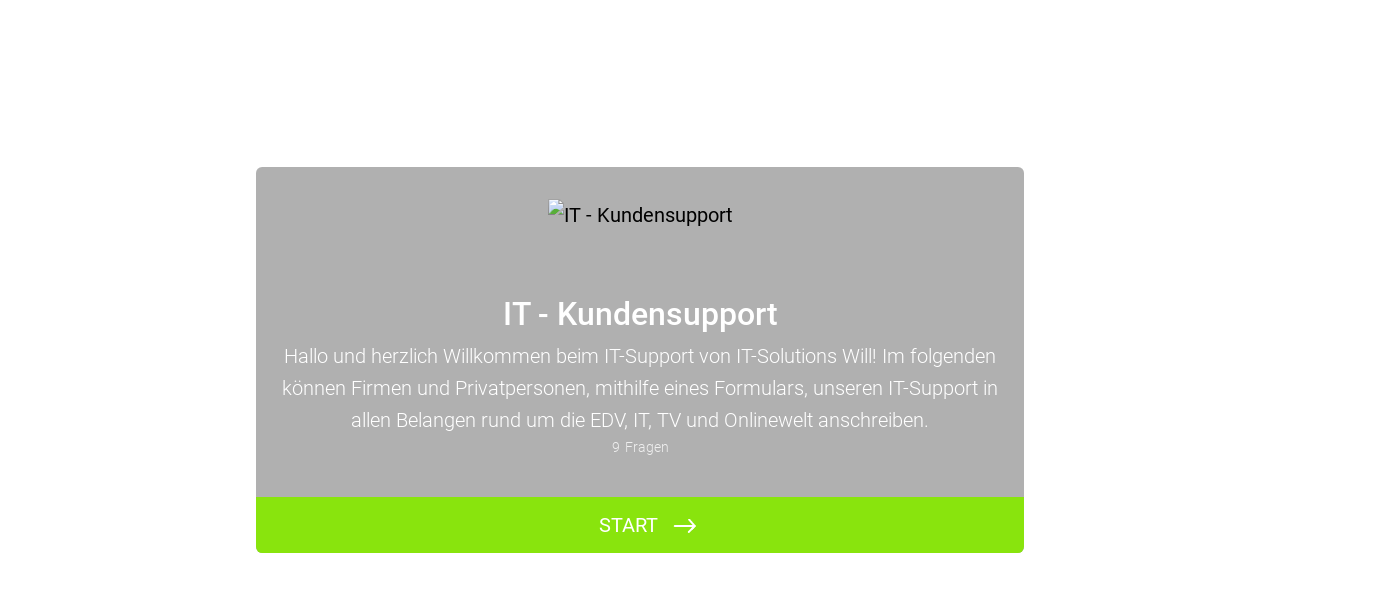

--- FILE ---
content_type: text/html; charset=utf-8
request_url: https://form.jotformeu.com/81073950734357
body_size: 17814
content:
<!DOCTYPE html>
<html lang="de"><head><title>Kundensupport</title><link rel="canonical" href="https://render.jotform.com/81073950734357"/><link rel="alternate" type="application/json+oembed" href="https://www.jotform.com/oembed/?format=json&amp;url=https://www.jotform.com/form/81073950734357" title="oEmbed Form"/><link rel="alternate" type="text/xml+oembed" href="https://www.jotform.com/oembed/?format=xml&amp;url=https://www.jotform.com/form/81073950734357" title="oEmbed Form"/><meta property="og:title" content="Kundensupport"/><meta property="og:url" content="http://www.render.jotform.com/form/81073950734357"/><meta property="og:description" content="Please click the link to complete this form."/><meta property="og:image" content="https://www.jotform.com/uploads/IT_Solutions/form_files/ISW-Logo_2016_youtube.5dd6d6dc424ea6.51649080.png"/><meta name="slack-app-id" content="AHNMASS8M"/><meta data-name="preventCloning" content="1"/><link rel="preload" href="https://cdn.jotfor.ms/stylebuilder/static/cardforms-default.css?bfad20d
" as="style"/><link rel="preload" href="https://cdn.jotfor.ms/stylebuilder/81073950734357/style.css?themeID=59672db8cf3bfe02ee5de351&amp;smartEmbed=1&amp;v=1441a7909c087dbbe7ce59881b9df8b9" as="style"/><link id="default-css" type="text/css" rel="stylesheet" href="https://cdn.jotfor.ms/stylebuilder/static/cardforms-default.css?bfad20d
"/><link id="form-css" type="text/css" rel="stylesheet" href="https://cdn.jotfor.ms/stylebuilder/81073950734357/style.css?themeID=59672db8cf3bfe02ee5de351&amp;smartEmbed=1&amp;v=1441a7909c087dbbe7ce59881b9df8b9"/><style>
        body { overflow: hidden; }
        body ul,
        body ol { list-style: none; }
        body { opacity: 0; }
      </style><link rel="shortcut icon" href="https://cdn.jotfor.ms/assets/img/favicons/favicon-2021.svg"/><meta name="viewport" content="width=device-width, initial-scale=1, maximum-scale=1"/><meta http-equiv="Content-Type" content="text/html; charset=utf-8"/><script src="https://cdn.jotfor.ms/s/static/d1bbaa7ce9f/js/vendor/sentry-5.12.1.min.js" type="text/javascript"></script><script>window.FORM_MODE = "cardform";</script></head><body class="jfCardForm notLoaded isSmartEmbed quirksModeDisabled cf-minimal welcomeMode"><div class="js-pressEnterHint isHidden" style="color:white;position:absolute;z-index:1;bottom:29.5%;left:37.2%;display:none">You can always press Enter⏎ to continue</div><div id="fullscreen-toggle" class="jfForm-fullscreen"></div><div id="jfQuestion-proxy" class="forFullScreen"></div><div>
        <script>window.enableEventObserver=true</script>
<script>window.CDN="https://cdn.jotfor.ms/"</script>
<script>window.umdRootPath="https://cdn.jotfor.ms/s/umd/269859705ad/"</script>
<script>window.staticRootPath="https://cdn.jotfor.ms/s/static/d1bbaa7ce9f/"</script>
<script src="https://cdn.jotfor.ms/s/static/d1bbaa7ce9f/static/prototype.forms.js" type="text/javascript"></script>
<script src="https://cdn.jotfor.ms/s/static/d1bbaa7ce9f/static/jotform.forms.js" type="text/javascript"></script>
<script src="https://cdn.jotfor.ms/s/static/d1bbaa7ce9f/js/punycode-1.4.1.min.js" type="text/javascript" defer></script>
<script src="https://cdn.jotfor.ms/s/static/d1bbaa7ce9f/js/pen/toMarkdown.js" type="text/javascript"></script>
<script src="https://cdn.jotfor.ms/s/static/d1bbaa7ce9f/js/pen/showdown.js" type="text/javascript"></script>
<script src="https://cdn.jotfor.ms/s/static/d1bbaa7ce9f/js/vendor/imageinfo.js" type="text/javascript"></script>
<script src="https://cdn.jotfor.ms/s/static/d1bbaa7ce9f/file-uploader/fileuploader.js" type="text/javascript"></script>
<script src="https://cdn.jotfor.ms/s/umd/269859705ad/for-widgets-server.js" type="text/javascript"></script>
<script src="https://cdn.jotfor.ms/s/umd/269859705ad/for-sanitize.js" type="text/javascript"></script>
<script type="text/javascript">	JotForm.newDefaultTheme = false;
	JotForm.extendsNewTheme = false;
	// {GPT_APP_SCRIPT}
	JotForm.singleProduct = false;
	JotForm.newPaymentUIForNewCreatedForms = false;
	JotForm.texts = {"confirmEmail":"E-mail does not match","pleaseWait":"Please wait...","validateEmail":"You need to validate this e-mail","confirmClearForm":"Are you sure you want to clear the form","lessThan":"Your score should be less than or equal to","incompleteFields":"There are incomplete required fields. Please complete them.","required":"This field is required.","requireOne":"At least one field required.","requireEveryRow":"Every row is required.","requireEveryCell":"Every cell is required.","email":"Enter a valid e-mail address","alphabetic":"This field can only contain letters","numeric":"This field can only contain numeric values","alphanumeric":"This field can only contain letters and numbers.","cyrillic":"This field can only contain cyrillic characters","url":"This field can only contain a valid URL","currency":"This field can only contain currency values.","fillMask":"Field value must fill mask.","uploadExtensions":"You can only upload following files:","noUploadExtensions":"File has no extension file type (e.g. .txt, .png, .jpeg)","uploadFilesize":"File size cannot be bigger than:","uploadFilesizemin":"File size cannot be smaller than:","gradingScoreError":"Score total should only be less than or equal to","inputCarretErrorA":"Input should not be less than the minimum value:","inputCarretErrorB":"Input should not be greater than the maximum value:","maxDigitsError":"The maximum digits allowed is","minCharactersError":"The number of characters should not be less than the minimum value:","maxCharactersError":"The number of characters should not be more than the maximum value:","freeEmailError":"Free email accounts are not allowed","minSelectionsError":"The minimum required number of selections is ","maxSelectionsError":"The maximum number of selections allowed is ","pastDatesDisallowed":"Date must not be in the past.","dateLimited":"This date is unavailable.","dateInvalid":"This date is not valid. The date format is {format}","dateInvalidSeparate":"This date is not valid. Enter a valid {element}.","ageVerificationError":"You must be older than {minAge} years old to submit this form.","multipleFileUploads_typeError":"{file} has invalid extension. Only {extensions} are allowed.","multipleFileUploads_sizeError":"{file} is too large, maximum file size is {sizeLimit}.","multipleFileUploads_minSizeError":"{file} is too small, minimum file size is {minSizeLimit}.","multipleFileUploads_emptyError":"{file} is empty, please select files again without it.","multipleFileUploads_uploadFailed":"File upload failed, please remove it and upload the file again.","multipleFileUploads_onLeave":"The files are being uploaded, if you leave now the upload will be cancelled.","multipleFileUploads_fileLimitError":"Only {fileLimit} file uploads allowed.","dragAndDropFilesHere_infoMessage":"Drag and drop files here","chooseAFile_infoMessage":"Choose a file","maxFileSize_infoMessage":"Max. file size","generalError":"There are errors on the form. Please fix them before continuing.","generalPageError":"There are errors on this page. Please fix them before continuing.","wordLimitError":"Too many words. The limit is","wordMinLimitError":"Too few words.  The minimum is","characterLimitError":"Too many Characters.  The limit is","characterMinLimitError":"Too few characters. The minimum is","ccInvalidNumber":"Credit Card Number is invalid.","ccInvalidCVC":"CVC number is invalid.","ccInvalidExpireDate":"Expire date is invalid.","ccInvalidExpireMonth":"Expiration month is invalid.","ccInvalidExpireYear":"Expiration year is invalid.","ccMissingDetails":"Please fill up the credit card details.","ccMissingProduct":"Please select at least one product.","ccMissingDonation":"Please enter numeric values for donation amount.","disallowDecimals":"Please enter a whole number.","restrictedDomain":"This domain is not allowed","ccDonationMinLimitError":"Minimum amount is {minAmount} {currency}","requiredLegend":"All fields marked with * are required and must be filled.","geoPermissionTitle":"Permission Denied","geoPermissionDesc":"Check your browser's privacy settings.","geoNotAvailableTitle":"Position Unavailable","geoNotAvailableDesc":"Location provider not available. Please enter the address manually.","geoTimeoutTitle":"Timeout","geoTimeoutDesc":"Please check your internet connection and try again.","selectedTime":"Selected Time","formerSelectedTime":"Former Time","cancelAppointment":"Cancel Appointment","cancelSelection":"Cancel Selection","confirmSelection":"Confirm Selection","noSlotsAvailable":"No slots available","slotUnavailable":"{time} on {date} has been selected is unavailable. Please select another slot.","multipleError":"There are {count} errors on this page. Please correct them before moving on.","oneError":"There is {count} error on this page. Please correct it before moving on.","doneMessage":"Well done! All errors are fixed.","invalidTime":"Enter a valid time","doneButton":"Done","reviewSubmitText":"Review and Submit","nextButtonText":"Next","prevButtonText":"Previous","seeErrorsButton":"See Errors","notEnoughStock":"Not enough stock for the current selection","notEnoughStock_remainedItems":"Not enough stock for the current selection ({count} items left)","soldOut":"Sold Out","justSoldOut":"Just Sold Out","selectionSoldOut":"Selection Sold Out","subProductItemsLeft":"({count} items left)","startButtonText":"START","submitButtonText":"Submit","submissionLimit":"Sorry! Only one entry is allowed. <br> Multiple submissions are disabled for this form.","reviewBackText":"Back to Form","seeAllText":"See All","progressMiddleText":"of","fieldError":"field has an error.","error":"Error"};
	JotForm.originalLanguage = "de";
	JotForm.isFormViewTrackingAllowed = true;
	JotForm.replaceTagTest = true;
	JotForm.activeRedirect = "thankurl";
	JotForm.uploadServerURL = "https://upload.jotform.com/upload";

   JotForm.setConditions([{"action":[{"id":"action_0_1574364849550","field":"none","visibility":"DisableSubmit","disableSubmitErrorMessage":"Absenden nicht genehmigt!","isError":false}],"id":"1574364731946","index":"0","link":"Any","priority":"0","terms":[{"id":"term_0_1574364849550","field":"13","operator":"equals","value":"NEIN - NO","isError":false}],"type":"require"},{"action":[{"id":"action_1574361282527","visibility":"Hide","isError":false,"field":"15"}],"id":"1574361296668","index":"2","link":"Any","priority":"2","terms":[{"id":"term_1574361282527","field":"2","operator":"equals","value":"Ich bin Privatperson - BESTANDSKUNDE","isError":false}],"type":"field"}]);	JotForm.clearFieldOnHide="disable";
	JotForm.submitError="jumpToFirstError";
	JotForm.encryptionProtocol = "JF-CSE-V1";

	JotForm.init(function(){
	/*INIT-START*/
      JotForm.alterTexts({"nextButtonText":"Weiter","prevButtonText":"Zurück","submitButtonText":"Absenden"});
      setTimeout(function() {
          JotForm.initMultipleUploads();
      }, 2);
          JotForm.isNewSaveAndContinueLaterActive = true;
	
        setTimeout(function(){
            var _cFieldFrame = document.getElementById("customFieldFrame_18");
            if (_cFieldFrame) {
            _cFieldFrame.onload = function(){ if (typeof widgetFrameLoaded !== 'undefined') { widgetFrameLoaded(18, {"formID":81073950734357}) } };
            _cFieldFrame.src = "//data-widgets.jotform.io/randomValueGenerator/?qid=18&align=Center&ref=" + encodeURIComponent(window.location.protocol + "//" + window.location.host);
            _cFieldFrame.addClassName("custom-field-frame-rendered");
            }
        }, 0);      $$("#input_17")[0].setValue($$('#input_17')[0].value.replace(/&#13;&#10;/g, '\n'));

        
	});

   setTimeout(function() {
JotForm.paymentExtrasOnTheFly([null,null,{"description":"Damit wir Sie bei uns im richtigen Bereich finden!","name":"1Schritt2","qid":"2","text":"1 Schritt - Welche Art von Kunde sind Sie?","type":"control_radio"},null,null,null,null,null,null,null,{"description":"Haken Sie hierfur das unten stehende Feld an und bearbeiten Sie die dann erscheinende Aufgabe!","name":"bitteBestatigen","qid":"10","text":"Bitte bestatigen Sie, dass Sie ein Mensch sind!","type":"control_captcha"},null,null,{"description":"EUDSGVO - Verordnung besagt eine ausdruckliche Bestatigung Ihrerseits!","name":"durfenWir","qid":"13","text":"Durfen wir Ihnen eine Bestatigungsmail sowie eine Antwort durch unseren IT-Support zukommen lassen?","type":"control_yesno"},{"description":"Damit wir Sie auch mit Namen ansprechen konnen :)","name":"2Schritt","qid":"14","text":"2. Schritt - Wie heißen Sie denn?","type":"control_fullname"},{"description":"Sollte Ihr Firmenkurzel nicht bekannt sein, konnen Sie uns gerne kontaktieren.","name":"2Schritt15","qid":"15","subLabel":"Firmenname \u002F Firmenkurzel durch ISWIT","text":"2. Schritt - Bitte geben Sie Ihren Firmennamen oder Firmenkurzel ein!","type":"control_textbox"},{"description":"Damit wir Sie oder Ihre gewunschte Kontaktperson erreichen.","name":"3Schritt16","qid":"16","subLabel":"example@example.com","text":"3. Schritt - Ihre Antwort-E-Mail-Adresse bitte!","type":"control_email"},{"description":"Beschreiben Sie bitte bestmoglich Ihr Anliegen.","mde":"Yes","name":"ihreNachricht","qid":"17","subLabel":"","text":"Ihre Nachricht an unseren IT-Support-Service","type":"control_textarea","wysiwyg":"Disable"},{"description":"Bitte gehen Sie hier einfach auf WEITER!","name":"dieNachste","qid":"18","text":"Die nachste verfugbare Ticket ID lautet!","type":"control_widget"},null,{"description":"Bitte achten Sie darauf, dass die angehangten Dateien virenfrei sind!","name":"hierKonnen","qid":"20","subLabel":"","text":"Hier konnen Sie uns eine Datei oder einen Screenshot anhangen.","type":"control_fileupload"},{"description":"Kontaktinfo","name":"kontakt","qid":"21","subLabel":"","text":"Kontakt","type":"control_textbox"}]);}, 20); 
</script>

      </div><div class="jfForm-wrapper enabledBadges" role="main"><script>
                  (function() {
                    if (window.location.href.includes('verticalLayout')) {
                      var wrapper = document.currentScript.parentElement;
                      if (wrapper) {
                        wrapper.classList.add('verticalLayout');
                      }
                    }
                  })();
                </script><div class="jfForm-backgroundContainer"></div><div class="jfForm-backgroundUnderlay"></div><div class="jfForm-backgroundOverlay"></div><div class="jfForm-background"><div class="jfForm-background-mask"></div></div><div class="jfWelcome-wrapper" role="banner"><div class="jfWelcome"><div class="jfWelcome-imageWrapper" id="cardform-welcome-icon"><img src="https://www.jotform.com/uploads/IT_Solutions/form_files/ISW-Logo_2016_youtube.5dd6d6dc424ea6.51649080.png" alt="IT - Kundensupport" class="jfWelcome-image" loading="lazy"/></div><h2 id="header_welcomePage" class="jfWelcome-header form-header" data-component="header" style="opacity:1">IT - Kundensupport</h2><div id="subHeader_welcomePage" class="jfWelcome-description form-subHeader">Hallo und herzlich Willkommen beim IT-Support von IT-Solutions Will! Im folgenden können Firmen und Privatpersonen, mithilfe eines Formulars, unseren IT-Support in allen Belangen rund um die EDV, IT, TV und Onlinewelt anschreiben.</div><div class="jfWelcome-sectionInfo"><span class="jfWelcome-sectionInfo-questionCount">9</span><span class="jfWelcome-sectionInfo-text">Fragen</span></div><div class="jfWelcome-buttonWrapper"><button class="jfWelcome-button" id="jfCard-welcome-previous" type="button" style="display:none;visibility:hidden" aria-hidden="true" aria-label="Zurück"></button><button class="jfWelcome-button" id="jfCard-welcome-start" type="button" aria-label="BEGINNEN">START</button></div></div></div><div class="jfForm-logo" role="img" aria-hidden="true" id="cardform-header-icon"></div><form class="jotform-form" id="81073950734357" name="form_81073950734357" action="https://eu-submit.jotform.com/submit/81073950734357" method="post" autoComplete="on"><input type="hidden" name="uploadServerUrl" value="https://upload.jotform.com/upload"/><input type="hidden" name="formID" value="81073950734357"/><input type="hidden" id="jsExecutionTracker" name="jsExecutionTracker" value="build-date-1769367676789"/><input type="hidden" id="submitSource" name="submitSource" value="unknown"/><input type="hidden" id="submitDate" name="submitDate" value="undefined"/><input type="hidden" id="buildDate" name="buildDate" value="1769367676789"/><ul class="jfForm-all form-section page-section form-all" id="cardAnimationWrapper"><li class="form-line jf-required" data-type="control_widget" id="id_18"><div id="cid_18" class="jfCard-wrapper"><div class="jfCard" data-type="control_widget"><div class="jfCard-index"><div>1</div></div><div class="jfCard-question" data-widget-id="5391b2468f5ea33236000006"><label for="input_18" class="jfQuestion-label isCenterAlign" id="label_18"><span class="jsQuestionLabelContainer jfQuestionLabelContainer" role="heading" aria-level="2">Die nächste verfügbare Ticket ID lautet!</span><span class="jfRequiredStar">* <span class="jfRequiredStar-message">Dies ist ein Pflichtfeld.</span></span></label><span class="jfQuestion-description" id="id_18_description"><span>Bitte gehen Sie hier einfach auf WEITER!</span></span><div class="jfCard-mobileError jsMobileErrorWrapper"></div><div class="jfQuestion-fields"><div class="jfField jfWidget form-input" dataType="textbox" data-widget-id="5391b2468f5ea33236000006"><div class="jfWidget-frame" style="text-align:center" data-component="widget-field"><iframe frameBorder="0" scrolling="yes" allowtransparency="true" allow="geolocation; microphone; camera; autoplay; encrypted-media; fullscreen" data-type="iframe" class="custom-field-frame" id="customFieldFrame_18" title="Random Value Generator" src="" style="border:none;width:300px;height:30px" data-width="300" data-height="30"></iframe><div class="widget-inputs-wrapper"><input id="input_18" class="form-hidden form-widget widget-required " type="hidden" name="q18_dieNachste" value=""/><input id="widget_settings_18" class="form-hidden form-widget-settings" type="hidden" data-version="2" value="%5B%7B%22name%22%3A%22charsNumber%22%2C%22value%22%3A%2212%22%7D%2C%7B%22name%22%3A%22charsType%22%2C%22value%22%3A%22alphanumeric%22%7D%2C%7B%22name%22%3A%22letterCase%22%2C%22value%22%3A%22uppercase%22%7D%2C%7B%22name%22%3A%22hide%22%2C%22value%22%3A%22Nein%22%7D%2C%7B%22name%22%3A%22uniqueValues%22%2C%22value%22%3A%22Yes%22%7D%2C%7B%22name%22%3A%22apiKey%22%2C%22value%22%3A%22encrypted%3AcLbwMyNVwII7nT%2FtJHIzm10rUy3%2Fmwbei9BbNcG2iTaMWRGC3IUbWqCBZD6wvaulBXEyHjfqqCwEKf3%2BTjsanOV%2Bvf0vv0S3%2BTJlvq1X31gnSjNlTu1dS6qzDWCpf36A%22%7D%5D"/></div></div></div></div></div><div class="jfCard-actions"><button style="display:none" type="button" class="jfInput-button forPrev u-left" data-component="button" aria-label="Zurück" data-testid="previousButton_0">Zurück</button><button style="display:block" type="button" class="jfInput-button forNext u-right" data-component="button" aria-label="Weiter" data-testid="nextButton_0">Weiter</button><button style="display:none" type="submit" class="jfInput-button forSubmit form-submit-button u-right legacy-submit" data-component="button" aria-label="Absenden" data-testid="submitButton">Absenden</button><div class="cf"><div class="jfCard-actionsNotification" aria-live="polite"><div class="jfPressEnter isHidden" aria-hidden="true">Press<br/>Enter</div></div></div><div class="jfCard-disableSubmitError"></div></div></div></div></li><li class="form-line always-hidden" data-type="control_textbox" id="id_21"><div id="cid_21" class="jfCard-wrapper"><div class="jfCard" data-type="control_textbox"><div class="jfCard-index"><div>2</div></div><div class="jfCard-question"><div class="jfQuestion-fullscreen isHidden" aria-hidden="true" role="button" aria-label="fullscreen mode" tabindex="-1"></div><label for="input_21" class="jfQuestion-label isCenterAlign" id="label_21"><span class="jsQuestionLabelContainer jfQuestionLabelContainer" role="heading" aria-level="2">Kontakt</span></label><span class="jfQuestion-description" id="id_21_description"><span>Kontaktinfo</span></span><div class="jfCard-mobileError jsMobileErrorWrapper"></div><div class="jfQuestion-fields"><div class="jfField isFilled" data-type="textbox"><input type="text" id="input_21" name="q21_kontakt" data-type="input-textbox" class="form-readonly form-textbox jfInput-input" size="20" tabindex="-1" data-component="textbox" aria-required="false" aria-describedby="id_21_description" aria-labelledby="label_21" readonly="" value="ISWIT | Support"/><label class="jfField-sublabel " for="input_21" aria-hidden="true" tabindex="-1"></label></div></div></div><div class="jfCard-actions"><button style="display:block" type="button" class="jfInput-button forPrev u-left" data-component="button" aria-label="Zurück" data-testid="previousButton_1">Zurück</button><button style="display:block" type="button" class="jfInput-button forNext u-right" data-component="button" aria-label="Weiter" data-testid="nextButton_1">Weiter</button><button style="display:none" type="submit" class="jfInput-button forSubmit form-submit-button u-right legacy-submit" data-component="button" aria-label="Absenden" data-testid="submitButton">Absenden</button><div class="cf"><div class="jfCard-actionsNotification" aria-live="polite"><div class="jfPressEnter isHidden" aria-hidden="true">Press<br/>Enter</div></div></div><div class="jfCard-disableSubmitError"></div></div></div></div></li><li class="form-line" data-type="control_radio" id="id_2"><div id="cid_2" class="jfCard-wrapper"><div class="jfCard" data-type="control_radio"><div class="jfCard-index"><div>3</div></div><div class="jfCard-question"><div class="jfQuestion-fullscreen isHidden" aria-hidden="true" role="button" aria-label="fullscreen mode" tabindex="-1"></div><label for="input_group_2" class="jfQuestion-label isCenterAlign" id="label_2"><span class="jsQuestionLabelContainer jfQuestionLabelContainer" role="heading" aria-level="2">1 Schritt - Welche Art von Kunde sind Sie?</span><span class="jfRequiredStar">* <span class="jfRequiredStar-message">Dies ist ein Pflichtfeld.</span></span></label><span class="jfQuestion-description" id="id_2_description"><span>Damit wir Sie bei uns im richtigen Bereich finden!</span></span><div class="jfCard-mobileError jsMobileErrorWrapper"></div><div role="group" id="input_group_2" aria-describedby="id_2_description" class="jfQuestion-fields form-multiple-column" data-columncount="0" data-component="radio"><div class="jfField form-radio-item"><label data-id="label_input_2_0" class="jfRadio withoutImage"><input type="radio" class="jfRadio-input form-radio validate[required]" name="q2_1Schritt2" id="input_2_0" required="" aria-describedby="label_2" value="Ich bin Privatperson - BESTANDSKUNDE"/><div class="jfRadio-label"><span class="jfRadio-customInput"><span class="jfRadio-customInputIcon"></span></span><img class="jfRadio-visual" alt="Radio" loading="lazy"/><span class="jfRadio-labelText">Ich bin Privatperson - BESTANDSKUNDE</span></div></label></div><div class="jfField form-radio-item"><label data-id="label_input_2_1" class="jfRadio withoutImage"><input type="radio" class="jfRadio-input form-radio validate[required]" name="q2_1Schritt2" id="input_2_1" required="" aria-describedby="label_2" value="Wir sind eine Firma oder Verein - BESTANDSKUNDE"/><div class="jfRadio-label"><span class="jfRadio-customInput"><span class="jfRadio-customInputIcon"></span></span><img class="jfRadio-visual" alt="Radio" loading="lazy"/><span class="jfRadio-labelText">Wir sind eine Firma oder Verein - BESTANDSKUNDE</span></div></label></div><div class="jfField jfField-lastRowItem form-radio-item form-other-part-item"><label data-id="label_other_2" class="jfRadio withoutImage"><span class="jfHiddenTextLabel">Sonstige</span><input type="radio" class="jfRadio-input jfRadio-otherInput form-radio-other form-radio validate[required]" name="q2_1Schritt2" id="other_2" aria-label="Sonstige" value="other"/><div class="jfRadio-label"><span class="jfRadio-customInput"><span class="jfRadio-customInputIcon"></span></span><span id="other_2_input" class="jfRadio-labelText jfRadio-otherInputText"><input type="text" class="jfRadio-input jfRadio-otherInputField form-radio-other-input form-textbox" name="q2_1Schritt2[other]" data-otherhint="Sonstige" placeholder="Sonstige" size="15" id="input_2" aria-label="Sonstige" tabindex="-1"/></span></div></label></div></div></div><div class="jfCard-actions"><button style="display:block" type="button" class="jfInput-button forPrev u-left" data-component="button" aria-label="Zurück" data-testid="previousButton_2">Zurück</button><button style="display:block" type="button" class="jfInput-button forNext u-right" data-component="button" aria-label="Weiter" data-testid="nextButton_2">Weiter</button><button style="display:none" type="submit" class="jfInput-button forSubmit form-submit-button u-right legacy-submit" data-component="button" aria-label="Absenden" data-testid="submitButton">Absenden</button><div class="cf"><div class="jfCard-actionsNotification" aria-live="polite"><div class="jfPressEnter isHidden" aria-hidden="true">Press<br/>Enter</div></div></div><div class="jfCard-disableSubmitError"></div></div></div></div></li><li class="form-line" data-type="control_fullname" id="id_14" data-compound-hint=""><div id="cid_14" class="jfCard-wrapper"><div class="jfCard" data-type="control_fullname"><div class="jfCard-index"><div>4</div></div><div class="jfCard-question"><div class="jfQuestion-fullscreen isHidden" aria-hidden="true" role="button" aria-label="fullscreen mode" tabindex="-1"></div><label for="input_group_14" class="jfQuestion-label isCenterAlign" id="label_14"><span class="jsQuestionLabelContainer jfQuestionLabelContainer" role="heading" aria-level="2">2. Schritt - Wie heißen Sie denn?</span><span class="jfRequiredStar">* <span class="jfRequiredStar-message">Dies ist ein Pflichtfeld.</span></span></label><span class="jfQuestion-description" id="id_14_description"><span>Damit wir Sie auch mit Namen ansprechen können :)</span></span><div class="jfCard-mobileError jsMobileErrorWrapper"></div><div class="jfQuestion-fields" data-wrapper-react="true" role="group" id="input_group_14"><div class="jfField" data-type="first"><input type="text" id="first_14" name="q14_2Schritt[first]" class="form-textbox validate[required] forFullname jfInput-input hasSublabel" autoComplete="given-name" size="10" data-component="first" required="" aria-required="true" aria-describedby="id_14_description" aria-labelledby="label_14 sublabel_14_first" value=""/><label class="jfField-sublabel " for="first_14" id="sublabel_14_first">Vorname</label></div><div class="jfField" data-type="last"><input type="text" id="last_14" name="q14_2Schritt[last]" class="form-textbox validate[required] forFullname jfInput-input hasSublabel" autoComplete="family-name" size="15" data-component="last" required="" aria-required="true" aria-describedby="id_14_description" aria-labelledby="label_14 sublabel_14_last" value=""/><label class="jfField-sublabel " for="last_14" id="sublabel_14_last">Nachname</label></div></div></div><div class="jfCard-actions"><button style="display:block" type="button" class="jfInput-button forPrev u-left" data-component="button" aria-label="Zurück" data-testid="previousButton_3">Zurück</button><button style="display:block" type="button" class="jfInput-button forNext u-right" data-component="button" aria-label="Weiter" data-testid="nextButton_3">Weiter</button><button style="display:none" type="submit" class="jfInput-button forSubmit form-submit-button u-right legacy-submit" data-component="button" aria-label="Absenden" data-testid="submitButton">Absenden</button><div class="cf"><div class="jfCard-actionsNotification" aria-live="polite"><div class="jfPressEnter isHidden" aria-hidden="true">Press<br/>Enter</div></div></div><div class="jfCard-disableSubmitError"></div></div></div></div></li><li class="form-line" data-type="control_textbox" id="id_15"><div id="cid_15" class="jfCard-wrapper"><div class="jfCard" data-type="control_textbox"><div class="jfCard-index"><div>5</div></div><div class="jfCard-question"><div class="jfQuestion-fullscreen isHidden" aria-hidden="true" role="button" aria-label="fullscreen mode" tabindex="-1"></div><label for="input_15" class="jfQuestion-label isCenterAlign" id="label_15"><span class="jsQuestionLabelContainer jfQuestionLabelContainer" role="heading" aria-level="2">2. Schritt - Bitte geben Sie Ihren Firmennamen oder Firmenkürzel ein!</span><span class="jfRequiredStar">* <span class="jfRequiredStar-message">Dies ist ein Pflichtfeld.</span></span></label><span class="jfQuestion-description" id="id_15_description"><span>Sollte Ihr Firmenkürzel nicht bekannt sein, können Sie uns gerne kontaktieren.</span></span><div class="jfCard-mobileError jsMobileErrorWrapper"></div><div class="jfQuestion-fields"><div class="jfField" data-type="textbox"><input type="text" id="input_15" name="q15_2Schritt15" data-type="input-textbox" class="form-textbox validate[required] jfInput-input hasSublabel" size="20" data-component="textbox" required="" aria-required="true" aria-describedby="id_15_description" aria-labelledby="label_15 sublabel_input_15" value=""/><label class="jfField-sublabel " for="input_15" id="sublabel_input_15">Firmenname / Firmenkürzel durch ISWIT</label></div></div></div><div class="jfCard-actions"><button style="display:block" type="button" class="jfInput-button forPrev u-left" data-component="button" aria-label="Zurück" data-testid="previousButton_4">Zurück</button><button style="display:block" type="button" class="jfInput-button forNext u-right" data-component="button" aria-label="Weiter" data-testid="nextButton_4">Weiter</button><button style="display:none" type="submit" class="jfInput-button forSubmit form-submit-button u-right legacy-submit" data-component="button" aria-label="Absenden" data-testid="submitButton">Absenden</button><div class="cf"><div class="jfCard-actionsNotification" aria-live="polite"><div class="jfPressEnter isHidden" aria-hidden="true">Press<br/>Enter</div></div></div><div class="jfCard-disableSubmitError"></div></div></div></div></li><li class="form-line" data-type="control_email" id="id_16"><div id="cid_16" class="jfCard-wrapper"><div class="jfCard" data-type="control_email"><div class="jfCard-index"><div>6</div></div><div class="jfCard-question"><div class="jfQuestion-fullscreen isHidden" aria-hidden="true" role="button" aria-label="fullscreen mode" tabindex="-1"></div><label for="input_16" class="jfQuestion-label isCenterAlign" id="label_16"><span class="jsQuestionLabelContainer jfQuestionLabelContainer" role="heading" aria-level="2">3. Schritt - Ihre Antwort-E-Mail-Adresse bitte!</span><span class="jfRequiredStar">* <span class="jfRequiredStar-message">Dies ist ein Pflichtfeld.</span></span></label><span class="jfQuestion-description" id="id_16_description"><span>Damit wir Sie oder Ihre gewünschte Kontaktperson erreichen.</span></span><div class="jfCard-mobileError jsMobileErrorWrapper"></div><div class="jfQuestion-fields questionMode"><div class="jfField" data-type="email"><input type="email" id="input_16" name="q16_3Schritt16" class="form-textbox validate[required, Email] forEmail jfInput-input hasSublabel" autoComplete="email" size="30" data-component="email" required="" aria-required="true" aria-describedby="id_16_description" aria-labelledby="label_16 sublabel_input_16" value=""/><label class="jfField-sublabel " for="input_16" id="sublabel_input_16">example@example.com</label><div class="jfCardTooltip js-tooltipContainer"><div class="js-tooltipMessageContainer-info"></div><div class="js-tooltipMessageContainer-error"></div><div class="jfCardTooltip-close js-tooltipCloseButton"><span class="iconSvg"><svg xmlns="http://www.w3.org/2000/svg" viewBox="0 0 326 326"><g data-name="Layer 2"><g data-name="Layer 1"><path class="fail-outer" d="M163,0C73.12,0,0,73.12,0,163S73.12,326,163,326s163-73.12,163-163S252.88,0,163,0Z"></path><path class="fail-inner" d="M227.6,98.4a14.75,14.75,0,0,0-20.86,0L163,142.14,119.26,98.4A14.75,14.75,0,1,0,98.4,119.26L142.14,163,98.4,206.74a14.75,14.75,0,1,0,20.86,20.86L163,183.86l43.74,43.74a14.75,14.75,0,1,0,20.86-20.86L183.86,163l43.74-43.74A14.75,14.75,0,0,0,227.6,98.4Z"></path></g></g></svg></span></div></div></div><div class="jfEmailVerify-loading"><span class="loadingDot"></span><span class="loadingDot isD2"></span><span class="loadingDot isD3"></span></div></div></div><div class="jfCard-actions"><button style="display:block" type="button" class="jfInput-button forPrev u-left" data-component="button" aria-label="Zurück" data-testid="previousButton_5">Zurück</button><button style="display:block" type="button" class="jfInput-button forNext u-right" data-component="button" aria-label="Weiter" data-testid="nextButton_5">Weiter</button><button style="display:none" type="submit" class="jfInput-button forSubmit form-submit-button u-right legacy-submit" data-component="button" aria-label="Absenden" data-testid="submitButton">Absenden</button><div class="cf"><div class="jfCard-actionsNotification" aria-live="polite"><div class="jfPressEnter isHidden" aria-hidden="true">Press<br/>Enter</div></div></div><div class="jfCard-disableSubmitError"></div></div></div></div></li><li class="form-line" data-type="control_textarea" id="id_17"><div id="cid_17" class="jfCard-wrapper"><div class="jfCard" data-type="control_textarea"><div class="jfCard-index"><div>7</div></div><div class="jfCard-question"><div class="jfQuestion-fullscreen" aria-hidden="true" role="button" aria-label="fullscreen mode" tabindex="-1"></div><label for="input_17" class="jfQuestion-label isCenterAlign" id="label_17"><span class="jsQuestionLabelContainer jfQuestionLabelContainer" role="heading" aria-level="2">Ihre Nachricht an unseren IT-Support-Service</span><span class="jfRequiredStar">* <span class="jfRequiredStar-message">Dies ist ein Pflichtfeld.</span></span></label><span class="jfQuestion-description" id="id_17_description"><span>Beschreiben Sie bitte bestmöglich Ihr Anliegen.</span></span><div class="jfCard-mobileError jsMobileErrorWrapper"></div><div class="jfQuestion-fields notranslate" data-component="textarea" data-render-type="mde"><div class="jfField"><textarea id="input_17" name="q17_ihreNachricht" placeholder="" class="mdInput form-textarea validate[required]">Sehr geehrter IT-Support,&amp;#13;&amp;#10;</textarea><div id="input_17_editor" class="jfTextarea-editor" role="textbox" aria-labelledby="label_17" aria-multiline="true" contenteditable="true" data-placeholder=""></div><div class="jfTextarea-infoSpan isHidden"><span class="jfTextarea-limitSpan"></span><span class="jfTextarea-modeSpan"></span></div></div></div></div><div class="jfToolbar" id="input_17_toolbar" role="toolbar" aria-label="Text Formatting"><div id="input_17_fontSize" data-command="heading" class="jfToolbar-item forBoth"><div class="jfToolbar-icon" tabindex="0" role="button" aria-label="Font Size" aria-controls="input_17_fontSize_menu" aria-expanded="false"><span class="iconSvg"><svg xmlns="http://www.w3.org/2000/svg" fill="currentColor" viewBox="0 0 24 24" class="w-12 h-12"><path fill-rule="evenodd" d="M8 5.5A1.5 1.5 0 0 1 9.5 4h11a1.5 1.5 0 0 1 0 3h-4v11.5a1.5 1.5 0 0 1-3 0V7h-4A1.5 1.5 0 0 1 8 5.5ZM3.5 9a1.5 1.5 0 1 0 0 3h2v6.5a1.5 1.5 0 0 0 3 0V12h2a1.5 1.5 0 0 0 0-3h-7Z" clip-rule="evenodd"></path></svg></span></div><ul class="jfToolbar-select jfToolbar-select-heading" data-command="heading" role="menu" id="input_17_fontSize_menu"><li data-value="1" style="font-size:2em" data-selected="true" tabindex="0" role="menuitemradio" aria-checked="true">Huge</li><li data-value="3" style="font-size:1.17em" data-selected="false" tabindex="0" role="menuitemradio" aria-checked="false">Large</li><li data-value="5" style="font-size:0.83em" data-selected="false" tabindex="0" role="menuitemradio" aria-checked="false">Normal</li><li data-value="6" style="font-size:0.67em" data-selected="false" tabindex="0" role="menuitemradio" aria-checked="false">Small</li></ul></div><div id="input_17_bold" data-command="bold" class="jfToolbar-item breakBefore forBoth"><div class="jfToolbar-icon" tabindex="0" role="button" aria-label="Bold"><span class="iconSvg"><svg xmlns="http://www.w3.org/2000/svg" fill="currentColor" viewBox="0 0 24 24" class="w-12 h-12"><path fill-rule="evenodd" d="M5 3.5A1.5 1.5 0 0 1 6.5 2h6.667l.112.003a6.825 6.825 0 0 1 .761.084 6.776 6.776 0 0 1 1.771.549c.666.317 1.392.815 1.951 1.598.57.798.905 1.804.905 3.016 0 1.214-.337 2.22-.911 3.02-.154.213-.32.406-.494.579C18.657 11.742 20 13.272 20 15.75c0 2.836-1.596 4.462-3.104 5.301a8.125 8.125 0 0 1-2.921.942s-.094.007-.142.007H6.5A1.5 1.5 0 0 1 5 20.5v-17ZM13.74 19l.056-.008a5.127 5.127 0 0 0 1.642-.562c.823-.46 1.562-1.21 1.562-2.68 0-1.362-.781-2.131-1.833-2.64a6.826 6.826 0 0 0-1.504-.508 6.927 6.927 0 0 0-.598-.102H8V19h5.74ZM8 9.5h5.12l.077-.005c.073-.006.187-.018.327-.041a3.86 3.86 0 0 0 .99-.3c.338-.16.614-.37.806-.636.18-.251.347-.635.347-1.268 0-.635-.166-1.02-.346-1.271-.19-.267-.464-.475-.799-.634a3.782 3.782 0 0 0-.98-.3A3.831 3.831 0 0 0 13.145 5H8v4.5Zm5.014 2.994h.002Z" clip-rule="evenodd"></path></svg></span></div></div><div id="input_17_italic" data-command="italic" class="jfToolbar-item forBoth"><div class="jfToolbar-icon" tabindex="0" role="button" aria-label="Italic"><span class="iconSvg"><svg xmlns="http://www.w3.org/2000/svg" fill="currentColor" viewBox="0 0 24 24" class="w-12 h-12"><path fill-rule="evenodd" d="M8.5 4.5A1.5 1.5 0 0 1 10 3h8a1.5 1.5 0 0 1 0 3h-2.954l-3 12H14a1.5 1.5 0 0 1 0 3H6a1.5 1.5 0 1 1 0-3h2.954l3-12H10a1.5 1.5 0 0 1-1.5-1.5Z" clip-rule="evenodd"></path></svg></span></div></div><div id="input_17_underline" data-command="underline" class="jfToolbar-item forBoth"><div class="jfToolbar-icon" tabindex="0" role="button" aria-label="Underline"><span class="iconSvg"><svg xmlns="http://www.w3.org/2000/svg" fill="currentColor" viewBox="0 0 24 24" class="w-12 h-12"><path fill-rule="evenodd" d="M8 3.5a1.5 1.5 0 1 0-3 0V10a7 7 0 1 0 14 0V3.5a1.5 1.5 0 0 0-3 0V10a4 4 0 0 1-8 0V3.5ZM5.5 19a1.5 1.5 0 0 0 0 3h13a1.5 1.5 0 0 0 0-3h-13Z" clip-rule="evenodd"></path></svg></span></div></div><div id="input_17_createLink" data-command="createLink" class="jfToolbar-item forBoth"><div class="jfToolbar-icon" tabindex="0" role="button" aria-label="Insert Link" aria-describedby="input_17_createLink_menu"><span class="iconSvg"><svg xmlns="http://www.w3.org/2000/svg" fill="currentColor" viewBox="0 0 24 24" class="w-12 h-12"><path fill-rule="evenodd" d="M17.959 6.04a3.714 3.714 0 0 1 0 5.253l-1.334 1.334a1 1 0 0 0 1.415 1.414l1.333-1.334a5.714 5.714 0 1 0-8.08-8.08L9.958 5.96a1 1 0 1 0 1.414 1.414l1.333-1.333a3.714 3.714 0 0 1 5.253 0Zm-10 10a1 1 0 0 1 0-1.414l6.667-6.667a1 1 0 1 1 1.414 1.414L9.374 16.04a1 1 0 0 1-1.415 0ZM6.04 12.707a3.714 3.714 0 0 0 5.252 5.252l1.334-1.333a1 1 0 1 1 1.414 1.414l-1.333 1.333a5.714 5.714 0 1 1-8.081-8.08l1.333-1.334a1 1 0 1 1 1.414 1.414L6.04 12.707Z" clip-rule="evenodd"></path></svg></span></div><div id="input_17_createLink_menu" class="jfToolbar-modal forUrl"><input id="modalLinkUrl_input_17" class="jfModal-input jfModal-modalLinkUrl" type="url" data-disable-enter-event="true" data-disable-escape-event="true" placeholder="Enter URL" aria-label="link url input"/><div class="modal-btn" role="button" tabindex="0">Ok</div></div></div><div id="input_17_ul" data-command="insertUnorderedList" class="jfToolbar-item breakBefore forBoth"><div class="jfToolbar-icon" tabindex="0" role="button" aria-label="Insert Bullet List"><span class="iconSvg"><svg xmlns="http://www.w3.org/2000/svg" fill="currentColor" viewBox="0 0 24 24" class="w-12 h-12"><path fill-rule="evenodd" d="M4 5a1 1 0 0 0 0 2h1a1 1 0 0 0 0-2H4Zm5 0a1 1 0 0 0 0 2h11a1 1 0 1 0 0-2H9Zm0 6a1 1 0 1 0 0 2h11a1 1 0 1 0 0-2H9Zm-1 7a1 1 0 0 1 1-1h11a1 1 0 1 1 0 2H9a1 1 0 0 1-1-1Zm-5-6a1 1 0 0 1 1-1h1a1 1 0 1 1 0 2H4a1 1 0 0 1-1-1Zm1 5a1 1 0 1 0 0 2h1a1 1 0 1 0 0-2H4Z" clip-rule="evenodd"></path></svg></span></div></div><div id="input_17_ol" data-command="insertOrderedList" class="jfToolbar-item forBoth"><div class="jfToolbar-icon" tabindex="0" role="button" aria-label="Insert Numbered List"><span class="iconSvg"><svg xmlns="http://www.w3.org/2000/svg" fill="currentColor" viewBox="0 0 24 24" class="w-12 h-12"><path fill-rule="evenodd" d="m3.032 5.352.082.226c.027.075.08.123.158.143a.206.206 0 0 0 .2-.06l.702-.66h.012v2.83c0 .091.031.17.094.238a.318.318 0 0 0 .234.101h.375a.306.306 0 0 0 .234-.101.338.338 0 0 0 .094-.238V4.17a.338.338 0 0 0-.094-.238.306.306 0 0 0-.234-.1h-.375a.825.825 0 0 0-.574.23l-.785.75a.496.496 0 0 0-.14.25.494.494 0 0 0 .017.291ZM9 5a1 1 0 0 0 0 2h11a1 1 0 1 0 0-2H9Zm0 6a1 1 0 1 0 0 2h11a1 1 0 1 0 0-2H9Zm-1 7a1 1 0 0 1 1-1h11a1 1 0 1 1 0 2H9a1 1 0 0 1-1-1Zm-4.9-1.467a.32.32 0 0 0 .234.1h1.318c.004 0 .006.002.006.006v.006l-.832.72a.689.689 0 0 0-.252.545v.012a.33.33 0 0 0 .334.328c.395.004.664.045.809.123.144.078.217.213.217.404a.544.544 0 0 1-.188.44c-.125.105-.3.158-.527.158-.227 0-.471-.055-.733-.164a.303.303 0 0 0-.24.006.264.264 0 0 0-.158.17l-.041.129a.393.393 0 0 0 .006.275.34.34 0 0 0 .193.188c.324.125.676.187 1.055.187.52 0 .918-.121 1.195-.363s.416-.59.416-1.043c0-.36-.103-.645-.31-.856-.204-.21-.475-.316-.815-.316h-.07c-.004 0-.006-.002-.006-.006v-.006l.885-.732a.672.672 0 0 0 .258-.545v-.135a.32.32 0 0 0-.1-.234.32.32 0 0 0-.234-.1H3.334a.32.32 0 0 0-.234.1.32.32 0 0 0-.1.234v.135c0 .09.033.168.1.234Zm2.83-5.431c0 .23-.045.445-.135.644-.086.2-.244.426-.475.68-.226.25-.554.556-.984.92-.004.004-.006.008-.006.011 0 .004.002.006.006.006h1.283c.09 0 .166.034.229.1a.32.32 0 0 1 .1.234v.135a.32.32 0 0 1-.1.234.302.302 0 0 1-.229.1H3.352a.327.327 0 0 1-.334-.334v-.135c0-.218.087-.396.263-.533.45-.355.793-.65 1.031-.885.239-.238.397-.433.475-.586a1.1 1.1 0 0 0 .117-.498c0-.36-.199-.539-.597-.539-.227 0-.508.086-.844.258a.274.274 0 0 1-.234.012.246.246 0 0 1-.153-.164l-.053-.164a.434.434 0 0 1 0-.282.34.34 0 0 1 .182-.199 2.848 2.848 0 0 1 1.248-.287c.473 0 .836.113 1.09.34.258.223.387.533.387.932Z" clip-rule="evenodd"></path></svg></span></div></div><div id="input_17_quote" data-command="formatBlock" class="jfToolbar-item breakBefore forBoth"><div class="jfToolbar-icon" tabindex="0" role="button" aria-label="Quote Paragraph"><span class="iconSvg"><svg width="24px" height="24px" xmlns="http://www.w3.org/2000/svg" xmlns:xlink="http://www.w3.org/1999/xlink"><title>quote</title><desc>Created with Sketch.</desc><defs></defs><g stroke="none" stroke-width="1" fill="none" fill-rule="evenodd"><g fill-rule="nonzero" fill="#4A4A4A"><g transform="translate(10.000000, 11.000000)"><path d="M9.68229167,9.75 L10.4783857,9.75 L10.4783857,9.75 C10.8611857,9.75 11.2103962,9.53147077 11.3777535,9.18719271 L12.8993679,6.0570147 L12.8993679,6.0570147 C12.9655901,5.92078603 13,5.77129358 13,5.61982199 L13,1 L13,1 C13,0.44771525 12.5522847,1.20591542e-16 12,2.22044605e-16 L8.3125,0 L8.3125,0 C7.76021525,1.01453063e-16 7.3125,0.44771525 7.3125,1 L7.3125,4.85 L7.3125,4.85 C7.3125,5.40228475 7.76021525,5.85 8.3125,5.85 L8.734375,5.85 L8.734375,5.85 C9.22578821,5.85 9.62415732,6.24836912 9.62415732,6.73978232 C9.62415732,6.87455906 9.59354003,7.0075748 9.53461662,7.12878867 L8.88205005,8.47121133 L8.88205005,8.47121133 C8.66720778,8.91317258 8.85132408,9.44561702 9.29328532,9.6604593 C9.41449919,9.7193827 9.54751493,9.75 9.68229167,9.75 Z"></path><path d="M2.36979167,9.75 L3.16588569,9.75 L3.16588569,9.75 C3.54868575,9.75 3.89789615,9.53147077 4.06525355,9.18719271 L5.58686785,6.0570147 L5.58686785,6.0570147 C5.65309013,5.92078603 5.6875,5.77129358 5.6875,5.61982199 L5.6875,1 L5.6875,1 C5.6875,0.44771525 5.23978475,1.20591542e-16 4.6875,2.22044605e-16 L1,0 L1,0 C0.44771525,1.01453063e-16 -6.76353751e-17,0.44771525 0,1 L0,4.85 L0,4.85 C-4.22892021e-16,5.40228475 0.44771525,5.85 1,5.85 L1.421875,5.85 L1.421875,5.85 C1.91328821,5.85 2.31165732,6.24836912 2.31165732,6.73978232 C2.31165732,6.87455906 2.28104003,7.0075748 2.22211662,7.12878867 L1.56955005,8.47121133 L1.56955005,8.47121133 C1.35470778,8.91317258 1.53882408,9.44561702 1.98078532,9.6604593 C2.10199919,9.7193827 2.23501493,9.75 2.36979167,9.75 Z"></path></g></g></g></svg></span></div></div><div id="input_17_hr" data-command="insertHorizontalRule" class="jfToolbar-item forBoth"><div class="jfToolbar-icon" tabindex="0" role="button" aria-label="Insert Horizontal Line"><span class="iconSvg"><svg xmlns="http://www.w3.org/2000/svg" fill="currentColor" viewBox="0 0 24 24" class="w-12 h-12"><path fill-rule="evenodd" d="M2 12a1 1 0 0 1 1-1h18a1 1 0 1 1 0 2H3a1 1 0 0 1-1-1Z" clip-rule="evenodd"></path></svg></span></div></div><div id="input_17_imagePicker" data-command="insertImage" class="jfToolbar-item forBoth"><div class="jfToolbar-icon" tabindex="0" role="button" aria-label="Insert Image" aria-describedby="input_17_imagePicker_menu"><span class="iconSvg"><svg xmlns="http://www.w3.org/2000/svg" fill="currentColor" viewBox="0 0 24 24" class="w-12 h-12"><path fill-rule="evenodd" d="M1 6a3 3 0 0 1 3-3h16a3 3 0 0 1 3 3v12a3 3 0 0 1-3 3H4a3 3 0 0 1-3-3V6Zm9 2a2 2 0 1 1-4 0 2 2 0 0 1 4 0Zm5.248 2.312 5.59 7.416A.794.794 0 0 1 20.204 19H3.796a.794.794 0 0 1-.643-1.26l3.63-5.002a.794.794 0 0 1 1.285 0l2.003 2.76 3.909-5.186a.794.794 0 0 1 1.268 0Z" clip-rule="evenodd"></path></svg></span></div><div id="input_17_imagePicker_menu" class="jfToolbar-modal forImage"><input id="modalImageUrl_input_17" class="jfModal-input jfModal-modalImageUrl" type="url" data-disable-enter-event="true" data-disable-escape-event="true" placeholder="Enter image URL" aria-label="image url input"/><div class="modal-btn" role="button" tabindex="0">Ok</div></div></div><div id="input_17_emoji" data-command="insertEmoji" class="jfToolbar-item hasDropdown forBoth"><div class="jfToolbar-icon" tabindex="0" role="button" aria-label="Insert Emoji" aria-haspopup="true"><span class="iconSvg"><svg xmlns="http://www.w3.org/2000/svg" fill="currentColor" viewBox="0 0 24 24" class="w-12 h-12"><path fill-rule="evenodd" d="M12 3a9 9 0 1 0 0 18 9 9 0 0 0 0-18ZM1 12C1 5.925 5.925 1 12 1s11 4.925 11 11-4.925 11-11 11S1 18.075 1 12Zm7.797 1.896A1 1 0 0 0 7.2 15.1l.001.001.001.002.003.004.007.009.021.027.07.086a6.949 6.949 0 0 0 1.171 1.08c.798.58 2 1.191 3.526 1.191 1.526 0 2.728-.61 3.526-1.191a6.951 6.951 0 0 0 1.17-1.08c.03-.035.053-.064.07-.086l.022-.027.007-.01.003-.003.001-.002h.001a1 1 0 0 0-1.597-1.205l-.004.006a3.64 3.64 0 0 1-.194.219 4.945 4.945 0 0 1-.656.57c-.577.42-1.374.81-2.349.81-.974 0-1.772-.39-2.35-.81a4.945 4.945 0 0 1-.815-.748 1.932 1.932 0 0 1-.033-.041l-.005-.006ZM10.5 9.5a1.5 1.5 0 1 1-3 0 1.5 1.5 0 0 1 3 0Zm6 0a1.5 1.5 0 1 1-3 0 1.5 1.5 0 0 1 3 0Z" clip-rule="evenodd"></path></svg></span></div></div></div><div class="jfCard-actions"><button style="display:block" type="button" class="jfInput-button forPrev u-left" data-component="button" aria-label="Zurück" data-testid="previousButton_6">Zurück</button><button style="display:block" type="button" class="jfInput-button forNext u-right" data-component="button" aria-label="Weiter" data-testid="nextButton_6">Weiter</button><button style="display:none" type="submit" class="jfInput-button forSubmit form-submit-button u-right legacy-submit" data-component="button" aria-label="Absenden" data-testid="submitButton">Absenden</button><div class="cf"><div class="jfCard-actionsNotification" aria-live="polite"><div class="jfPressEnter isHidden" aria-hidden="true">Press<br/>Enter</div></div></div><div class="jfCard-disableSubmitError"></div></div></div></div></li><li class="form-line" data-type="control_fileupload" id="id_20"><div id="cid_20" class="jfCard-wrapper"><div class="jfCard" data-type="control_fileupload"><div class="jfCard-index"><div>8</div></div><div class="jfCard-question"><div class="jfQuestion-fullscreen isHidden" aria-hidden="true" role="button" aria-label="fullscreen mode" tabindex="-1"></div><label for="input_20" class="jfQuestion-label isCenterAlign" id="label_20"><span class="jsQuestionLabelContainer jfQuestionLabelContainer" role="heading" aria-level="2">Hier können Sie uns eine Datei oder einen Screenshot anhängen.</span></label><span class="jfQuestion-description" id="id_20_description"><span>Bitte achten Sie darauf, dass die angehängten Dateien virenfrei sind!</span></span><div class="jfCard-mobileError jsMobileErrorWrapper"></div><div class="jfQuestion-fields" data-wrapper-react="true"><div class="jfField isFilled"><div class="jfUpload-wrapper"><div class="jfUpload-container"><div class="jfUpload-text-container"><div class="jfUpload-icon forDesktop"><svg width="54px" height="47px" viewBox="0 0 54 47" version="1.1" xmlns="http://www.w3.org/2000/svg"><g stroke="none" stroke-width="1" fill="none"><g transform="translate(-1506.000000, -2713.000000)"><g transform="translate(1421.000000, 2713.000000)"><path d="M125.212886,10.1718048 C127.110227,10.3826204 128.89335,10.9096517 130.562307,11.7529143 C132.231264,12.596177 133.689384,13.676591 134.93671,14.9941889 C136.184036,16.3117868 137.167828,17.8226097 137.888114,19.5267029 C138.608401,21.2307962 138.968539,23.049054 138.968539,24.9815309 C138.968539,26.8086 138.687456,28.6356416 138.125281,30.4627107 C137.563106,32.2897797 136.746207,33.9323605 135.674561,35.3905021 C134.602915,36.8486438 133.267769,38.0520318 131.669084,39.0007022 C130.070398,39.9493727 128.217005,40.4588363 126.108848,40.5291081 L122.261482,40.5291081 C121.804714,40.5291081 121.409441,40.3622149 121.07565,40.0284235 C120.741858,39.694632 120.574965,39.2993586 120.574965,38.8425913 C120.574965,38.385824 120.741858,37.9905506 121.07565,37.6567591 C121.409441,37.3229677 121.804714,37.1560744 122.261482,37.1560744 L126.108848,37.1560744 C127.549422,37.1560744 128.858216,36.7871526 130.03527,36.0492978 C131.212324,35.3114429 132.222468,34.3627867 133.06573,33.2033006 C133.908993,32.0438144 134.558998,30.743804 135.015765,29.3032303 C135.472533,27.8626567 135.700913,26.4221046 135.700913,24.9815309 C135.700913,23.4004134 135.384694,21.9159421 134.752247,20.5280723 C134.1198,19.1402026 133.258983,17.9280307 132.169768,16.8915204 C131.080554,15.85501 129.833247,15.0293277 128.427809,14.4144487 C127.022371,13.7995697 125.529116,13.4921348 123.947999,13.4921348 L122.735815,13.4394312 L122.366889,12.2799508 C121.48849,9.46907537 120.07429,7.28189569 118.124245,5.71834621 C116.1742,4.15479672 113.53026,3.37303371 110.192346,3.37303371 C108.084189,3.37303371 106.186876,3.73317173 104.500351,4.45345857 C102.813826,5.17374541 101.36449,6.17510478 100.1523,7.45756671 C98.9401098,8.74002865 98.0090213,10.2684193 97.3590063,12.0427844 C96.7089914,13.8171496 96.3839888,15.7232459 96.3839888,17.7611306 L96.4366924,17.7611306 L96.5420997,19.3422402 L95.0136938,19.6057584 C93.1514888,19.9219819 91.5703951,20.9233413 90.2703652,22.6098666 C88.9703353,24.2963919 88.3203301,26.1937043 88.3203301,28.301861 C88.3203301,30.6911051 89.1196608,32.7640947 90.7183462,34.5208919 C92.3170316,36.277689 94.2055603,37.1560744 96.3839888,37.1560744 L101.232725,37.1560744 C101.724628,37.1560744 102.128685,37.3229677 102.444909,37.6567591 C102.761132,37.9905506 102.919242,38.385824 102.919242,38.8425913 C102.919242,39.2993586 102.761132,39.694632 102.444909,40.0284235 C102.128685,40.3622149 101.724628,40.5291081 101.232725,40.5291081 L96.3839888,40.5291081 C94.8380073,40.5291081 93.3798875,40.2041055 92.0095857,39.5540906 C90.6392839,38.9040756 89.4358959,38.0169064 88.3993855,36.8925562 C87.3628752,35.768206 86.5371929,34.4681956 85.9223139,32.992486 C85.3074349,31.5167763 85,29.9532503 85,28.301861 C85,25.5963933 85.7554115,23.1544819 87.266257,20.9760534 C88.7771026,18.7976249 90.7095505,17.3395051 93.0636587,16.6016503 C93.2042025,14.2475421 93.7224499,12.0603624 94.6184164,10.0400456 C95.514383,8.0197289 96.7089871,6.26295807 98.2022647,4.76968048 C99.6955423,3.27640288 101.452313,2.10815028 103.47263,1.26488764 C105.492947,0.421624997 107.732829,0 110.192346,0 C112.089686,0 113.82889,0.237164061 115.410007,0.711499298 C116.991124,1.18583453 118.414109,1.8621913 119.679003,2.74058989 C120.943897,3.61898847 122.033095,4.69061868 122.946629,5.95551264 C123.860164,7.22040661 124.615575,8.62582326 125.212886,10.1718048 Z M113.249157,23.611236 L119.468188,30.4627107 C119.71414,30.7086623 119.837114,30.9985295 119.837114,31.3323209 C119.837114,31.6661124 119.71414,31.9735473 119.468188,32.2546348 L119.046559,32.5181531 C118.835743,32.7641047 118.563444,32.8607271 118.229652,32.8080232 C117.895861,32.7553193 117.605994,32.6059937 117.360042,32.3600421 L113.670787,28.2491573 L113.670787,45.2197331 C113.670787,45.7116364 113.503893,46.1156936 113.170102,46.4319171 C112.83631,46.7481406 112.441037,46.90625 111.98427,46.90625 C111.492366,46.90625 111.088309,46.7481406 110.772086,46.4319171 C110.455862,46.1156936 110.297753,45.7116364 110.297753,45.2197331 L110.297753,28.2491573 L106.713904,32.2546348 C106.467953,32.5005864 106.178086,32.649912 105.844294,32.7026159 C105.510503,32.7553198 105.220636,32.6586974 104.974684,32.4127458 L104.553055,32.1492275 C104.307103,31.86814 104.184129,31.5607051 104.184129,31.2269136 C104.184129,30.8931222 104.307103,30.603255 104.553055,30.3573034 L110.666678,23.611236 L110.666678,23.5585323 L111.088308,23.1369031 C111.193715,22.9963593 111.325473,22.8997369 111.483585,22.847033 C111.641697,22.7943291 111.791022,22.7679775 111.931566,22.7679775 C112.107246,22.7679775 112.265355,22.7943291 112.405899,22.847033 C112.546443,22.8997369 112.686984,22.9963593 112.827528,23.1369031 L113.249157,23.5585323 L113.249157,23.611236 Z"></path></g></g></g></svg></div><div class="jfUpload-text"><div class="jfUpload-heading forDesktop">Dateien hierher ziehen</div><div class="jfUpload-heading forMobile">Wählen Sie Dateien für den Upload</div><div class="jfUpload-subheading"><span><span class="maxFileSize">Max. Dateigröße</span>: 10.6MB</span></div></div></div><div class="jfUpload-button-container"><label class="jfUpload-button" aria-hidden="true" tabindex="0" for="input_20">Browse Files</label></div></div><div class="jfUpload-files-container"><input type="file" id="input_20" name="q20_hierKonnen[]" multiple="" class="form-upload-multiple" data-imagevalidate="yes" data-file-accept="pdf, doc, docx, xls, xlsx, csv, txt, rtf, html, zip, mp3, wma, mpg, flv, avi, jpg, jpeg, png, gif" data-file-maxsize="10854" data-file-minsize="0" data-file-limit="" data-component="fileupload" aria-label="Browse Files"/></div></div><label class="jfField-sublabel " for="input_20" aria-hidden="true" tabindex="-1"></label></div><span style="display:none" class="cancelText">Cancel</span><span style="display:none" class="ofText">of</span></div></div><div class="jfCard-actions"><button style="display:block" type="button" class="jfInput-button forPrev u-left" data-component="button" aria-label="Zurück" data-testid="previousButton_7">Zurück</button><button style="display:block" type="button" class="jfInput-button forNext u-right" data-component="button" aria-label="Weiter" data-testid="nextButton_7">Weiter</button><button style="display:none" type="submit" class="jfInput-button forSubmit form-submit-button u-right legacy-submit" data-component="button" aria-label="Absenden" data-testid="submitButton">Absenden</button><div class="cf"><div class="jfCard-actionsNotification" aria-live="polite"><div class="jfPressEnter isHidden" aria-hidden="true">Press<br/>Enter</div></div></div><div class="jfCard-disableSubmitError"></div></div></div></div></li><li class="form-line" data-type="control_yesno" id="id_13"><div id="cid_13" class="jfCard-wrapper"><div class="jfCard" data-type="control_yesno"><div class="jfCard-index"><div>9</div></div><div class="jfCard-question"><div class="jfQuestion-fullscreen isHidden" aria-hidden="true" role="button" aria-label="fullscreen mode" tabindex="-1"></div><label for="input_13" class="jfQuestion-label isCenterAlign" id="label_13"><span class="jsQuestionLabelContainer jfQuestionLabelContainer" role="heading" aria-level="2">Dürfen wir Ihnen eine Bestätigungsmail sowie eine Antwort durch unseren IT-Support zukommen lassen?</span><span class="jfRequiredStar">* <span class="jfRequiredStar-message">Dies ist ein Pflichtfeld.</span></span></label><span class="jfQuestion-description" id="id_13_description"><span>EUDSGVO - Verordnung besagt eine ausdrückliche Bestätigung Ihrerseits!</span></span><div class="jfCard-mobileError jsMobileErrorWrapper"></div><div class="jfQuestion-fields" data-wrapper-react="true"><div class="jfField" role="group" aria-labelledby="label_13"><label class="jfYesno" aria-checked="false"><input type="radio" class="jfYesno-input form-radio validate[required] jsToggle" id="input_input_13_0" name="q13_durfenWir" value="JA - YES"/><span class="jfYesno-label">JA - YES</span></label><label class="jfYesno" aria-checked="false"><input type="radio" class="jfYesno-input form-radio validate[required] jsToggle" id="input_input_13_1" name="q13_durfenWir" value="NEIN - NO"/><span class="jfYesno-label">NEIN - NO</span></label></div></div></div><div class="jfCard-actions"><button style="display:block" type="button" class="jfInput-button forPrev u-left" data-component="button" aria-label="Zurück" data-testid="previousButton_8">Zurück</button><button style="display:block" type="button" class="jfInput-button forNext u-right" data-component="button" aria-label="Weiter" data-testid="nextButton_8">Weiter</button><button style="display:none" type="submit" class="jfInput-button forSubmit form-submit-button u-right legacy-submit" data-component="button" aria-label="Absenden" data-testid="submitButton">Absenden</button><div class="cf"><div class="jfCard-actionsNotification" aria-live="polite"><div class="jfPressEnter isHidden" aria-hidden="true">Press<br/>Enter</div></div></div><div class="jfCard-disableSubmitError"></div></div></div></div></li><li class="form-line" data-type="control_captcha" id="id_10"><div id="cid_10" class="jfCard-wrapper"><div class="jfCard" data-type="control_captcha"><div class="jfCard-index"><div>10</div></div><div class="jfCard-question"><div class="jfQuestion-fullscreen isHidden" aria-hidden="true" role="button" aria-label="fullscreen mode" tabindex="-1"></div><label for="input_10" class="jfQuestion-label isCenterAlign" id="label_10"><span class="jsQuestionLabelContainer jfQuestionLabelContainer" role="heading" aria-level="2">Bitte bestätigen Sie, dass Sie ein Mensch sind!</span><span class="jfRequiredStar">* <span class="jfRequiredStar-message">Dies ist ein Pflichtfeld.</span></span></label><span class="jfQuestion-description" id="id_10_description"><span>Haken Sie hierfür das unten stehende Feld an und bearbeiten Sie die dann erscheinende Aufgabe!</span></span><div class="jfCard-mobileError jsMobileErrorWrapper"></div><div class="jfQuestion-fields"><div class="jfField"><section data-wrapper-react="true" style="margin:0 auto"><div id="recaptcha_visible" data-component="recaptcha"></div><input type="hidden" name="recaptcha_visible" value="1"/></section></div></div></div><div class="jfCard-actions"><button style="display:block" type="button" class="jfInput-button forPrev u-left" data-component="button" aria-label="Zurück" data-testid="previousButton_9">Zurück</button><button style="display:none" type="button" class="jfInput-button forNext u-right" data-component="button" aria-label="Weiter" data-testid="nextButton_9">Weiter</button><button style="display:block" type="submit" class="jfInput-button forSubmit form-submit-button u-right legacy-submit" data-component="button" aria-label="Absenden" data-testid="submitButton">Absenden</button><div class="cf"><div class="jfCard-actionsNotification" aria-live="polite"><div class="jfPressEnter isHidden" aria-hidden="true">Press<br/>Enter</div></div></div><div class="jfCard-disableSubmitError"></div></div></div></div></li><li style="display:none">Should be Empty:<input name="website" aria-hidden="true" type="hidden" value=""/></li></ul></form></div><input aria-hidden="true" type="hidden" id="simple_spc" name="simple_spc" value="81073950734357-81073950734357"/><div class="jfProgress progress-animate" id="cardProgress" aria-hidden="true" role="navigation" aria-label="Progress Bar" tabindex="-1"><span class="jfProgressLine"><span class="jfProgressLine-inner jsFeedbackProgressLine" style="width:100%"></span></span><span class="jfProgress-itemWrapperLine "></span><span id="jsSubmitError" class="jfProgress-formError"></span><div class="jfProgress-itemWrapper " role="list"><div class="jfProgress-itemCell" role="listitem"><div class="jfProgress-item" data-index="0" role="button" tabindex="0"><div class="jfProgress-itemCircle"><span class="jfProgress-itemPulse"></span></div><span class="jfProgress-itemLabel">Question Label</span><span class="jfProgress-statusIcon"><span class="iconSvg"><svg xmlns="http://www.w3.org/2000/svg" viewBox="0 0 326 326" class="check-outer"><g data-name="Layer 2"><g data-name="Layer 1"><path d="M163,0C73.12,0,0,73.12,0,163S73.12,326,163,326s163-73.12,163-163S252.88,0,163,0Z"></path><path d="M237.88,108.5a13.49,13.49,0,0,0-19.08,0l-80.38,80.38-31.23-31.22a13.49,13.49,0,0,0-19.08,19.09l40.77,40.76a13.5,13.5,0,0,0,19.08,0l.34-.34h0l89.56-89.56a13.49,13.49,0,0,0,0-19.08Z" class="check-inner" style="fill:#fff"></path></g></g></svg></span></span></div></div></div><div class="jfProgress-info"><span class="jfProgress-infoContent" id="cardProgressToggle" role="button"><span class="jfProgress-infoContentText"><span class="cardProgress-currentIndex" id="cardProgress-currentIndex">1 </span><span class="cardProgress-questionCount cardProgress-middleText">of</span><span class="cardProgress-questionCount" id="cardProgress-questionCount"> 10</span><span class="cardProgress-seeAll">See All</span><span class="cardProgress-goBack"><span class="iconSvg"><svg xmlns="http://www.w3.org/2000/svg" xmlns:xlink="http://www.w3.org/1999/xlink" x="0px" y="0px" viewBox="0 0 30.2 52.6" style="enable-background:new 0 0 30.2 52.6" xml:space="preserve"><g><g><path class="st0" d="M23.7,51.7c1.5,1.4,3.8,1.3,5.2-0.2c1.3-1.4,1.3-3.6,0-5l-20-20l20-20 c1.5-1.4,1.7-3.7,0.3-5.2c-1.4-1.5-3.7-1.7-5.2-0.3c-0.1,0.1-0.2,0.2-0.3,0.3L1.1,23.8c-1.4,1.4-1.4,3.8,0,5.2c0,0,0,0,0,0 L23.7,51.7z"></path></g></g></svg></span><span class="cardProgress-goBack-text">Go Back</span></span></span></span></div><div class="jfProgress-mobileNavigation jsMobileNavigation" style="display:none"><button type="button" class="jfInput-button forPrev forMobileNav u-left jsMobilePrev noTranslate" data-component="button" aria-label="Zurück"><span class="iconSvg"><svg xmlns="http://www.w3.org/2000/svg" xmlns:xlink="http://www.w3.org/1999/xlink" x="0px" y="0px" viewBox="0 0 30.2 52.6" style="enable-background:new 0 0 30.2 52.6" xml:space="preserve"><g><g><path class="st0" d="M23.7,51.7c1.5,1.4,3.8,1.3,5.2-0.2c1.3-1.4,1.3-3.6,0-5l-20-20l20-20 c1.5-1.4,1.7-3.7,0.3-5.2c-1.4-1.5-3.7-1.7-5.2-0.3c-0.1,0.1-0.2,0.2-0.3,0.3L1.1,23.8c-1.4,1.4-1.4,3.8,0,5.2c0,0,0,0,0,0 L23.7,51.7z"></path></g></g></svg></span></button><button type="button" class="jfInput-button forNext forMobileNav u-right jsMobileNext noTranslate" data-component="button" aria-label="Weiter"><span class="iconSvg"><svg xmlns="http://www.w3.org/2000/svg" xmlns:xlink="http://www.w3.org/1999/xlink" x="0px" y="0px" viewBox="0 0 30.2 52.6" style="enable-background:new 0 0 30.2 52.6" xml:space="preserve"><g><g><path class="st0" d="M23.7,51.7c1.5,1.4,3.8,1.3,5.2-0.2c1.3-1.4,1.3-3.6,0-5l-20-20l20-20 c1.5-1.4,1.7-3.7,0.3-5.2c-1.4-1.5-3.7-1.7-5.2-0.3c-0.1,0.1-0.2,0.2-0.3,0.3L1.1,23.8c-1.4,1.4-1.4,3.8,0,5.2c0,0,0,0,0,0 L23.7,51.7z"></path></g></g></svg></span></button><button style="display:none" type="button" class="jfInput-button forSubmit forMobileNav form-submit-button u-center jsMobileSubmit" data-component="button" aria-label="Absenden">Absenden</button><button class="jfInput-button u-left forBackToForm" style="display:none" aria-label="Back To Form" type="button"></button></div></div><div class="js-overlayWrapper jfOverlay" aria-hidden="true"><div class="jfOverlay-modalWrapper js-overlay-modalWrapper"><span class="jfOverlay-close"><span class="iconSvg"><svg data-name="Layer 1" xmlns="http://www.w3.org/2000/svg" viewBox="0 0 209.37 209.37"><path d="M104.1,94.23c-5.83-6-11.26-11.65-16.79-17.2C75.06,64.72,62.72,52.5,50.5,40.17c-1.61-1.63-2.65-1.87-4.22,0a53.62,53.62,0,0,1-5.62,5.61c-1.83,1.58-1.87,2.65-.07,4.42C50.95,60.34,61.17,70.65,71.45,80.91,79,88.46,86.6,96,94.5,103.84L38.58,160l9.18,9.74,56.09-56.38,56.38,56.56,10.38-10.36-56.16-55.81c10-10,19.95-20,29.87-29.88,8-8,16-15.91,23.94-23.94,0.66-.66,1.31-2.42,1-2.78-2.8-3.08-5.82-6-9.24-9.36Z"></path></svg></span></span><img class="js-overlayImage jfOverlayImage" alt="close" loading="lazy"/></div></div><script src="https://www.google.com/recaptcha/api.js"></script><script src="https://cdn.jotfor.ms/s/umd/269859705ad/for-cardform-js.js?4.5"></script><script>
    (function() {
      var config = {"formMode":"welcome","isSSOProtected":false,"isSaveAndContinueLaterActivated":false,"ownerView":false,"ownerPercentage":40,"isProduction":true,"isFormProgressVisible":true,"apiURL":"https:\u002F\u002Fapi.jotform.com","reviewBeforeSubmit":null,"questions":[{"qid":"input_18","id":"18","type":"control_widget","widgetType":"field"},{"qid":"input_21","id":"21","type":"control_textbox","isReadOnly":true,"isHidden":true},{"qid":"input_2","id":"2","type":"control_radio"},{"qid":"input_14","id":"14","type":"control_fullname"},{"qid":"input_15","id":"15","type":"control_textbox"},{"qid":"input_16","id":"16","type":"control_email"},{"qid":"input_17","id":"17","type":"control_textarea"},{"qid":"input_20","id":"20","type":"control_fileupload"},{"qid":"input_13","id":"13","type":"control_yesno"},{"qid":"input_10","id":"10","type":"control_captcha"}],"allQuestions":[{"id":"18","type":"control_widget","isHidden":false,"fields":null},{"id":"21","type":"control_textbox","isHidden":true,"fields":null},{"id":"2","type":"control_radio","isHidden":false,"fields":null},{"id":"14","type":"control_fullname","isHidden":false,"fields":null},{"id":"15","type":"control_textbox","isHidden":false,"fields":null},{"id":"16","type":"control_email","isHidden":false,"fields":null},{"id":"17","type":"control_textarea","isHidden":false,"fields":null},{"id":"20","type":"control_fileupload","isHidden":false,"fields":null},{"id":"13","type":"control_yesno","isHidden":false,"fields":null},{"id":"10","type":"control_captcha","isHidden":false,"fields":null}],"captchaMode":"recaptcha_visible","sectionHeaders":[],"welcomePageProps":{"id":{"value":"welcomePage"},"text":{"value":"IT - Kundensupport"},"subHeader":{"value":"Hallo und herzlich Willkommen beim IT-Support von IT-Solutions Will! Im folgenden können Firmen und Privatpersonen, mithilfe eines Formulars, unseren IT-Support in allen Belangen rund um die EDV, IT, TV und Onlinewelt anschreiben."},"imageSrc":{"value":"https:\u002F\u002Fwww.jotform.com\u002Fuploads\u002FIT_Solutions\u002Fform_files\u002FISW-Logo_2016_youtube.5dd6d6dc424ea6.51649080.png"},"buttonText":{"value":"START"},"showQuestionCount":{"value":"Yes"},"isFormTitleVisible":true},"formID":81073950734357,"fullscreenMode":true,"tranlatedTexts":{"Answers not saved":"Antworten nicht gespeichert","Answers saved":"Antworten gespeichert","Save & Continue Later":"Speichern & später fortfahren"}};
      if (window.location.href.indexOf('verticalLayout') > -1) {
        config.formMode = 'form';
      }
      window.CardForm = new CardLayout(config);
    })();
  </script></body></html><script type="text/javascript">JotForm.forwardToEu=true;</script><script type="text/javascript">JotForm.isNewSACL=true;</script><script type="text/javascript">window.GOOGLE_SIGNON = "172124630376-qk1qmdfmur2ojaf39e070iqhpt2foaip.apps.googleusercontent.com"</script>
<script type="text/javascript">window.FACEBOOK_SIGNON_APP_ID = "1140740696088074"</script>
<script type="text/javascript">window.MICROSOFT_SIGNON_CLIENT_ID = "482577e8-f8d0-4a09-bbbb-15de3d05eebe"</script>
<script>window.JotFormAPIEndpoint = "https://eu-api.jotform.com"; </script>
<script>window.___JFsclActive = true; </script>
<script>window.JFForm = {"id":"81073950734357","draftID":"","skippable":true,"isHipaa":"","enforceHIPAARuleSet":false};</script> 
<script defer src="https://cdn.jotfor.ms/s/umd/269859705ad/for-formuser.js"></script>


--- FILE ---
content_type: text/html; charset=UTF-8
request_url: https://data-widgets.jotform.io/randomValueGenerator/?qid=18&align=Center&ref=https%3A%2F%2Fform.jotformeu.com
body_size: 636
content:
<!DOCTYPE html>
<html>

<head>
    <meta charset="utf-8" />

    <link rel="stylesheet" href="../lib/base.css" id="base-stylesheet" />
    <link rel="stylesheet" href="min/styles.min.css?v=d0db7c230a59fb1ace2a53901fcbb67e">
    <script src="https://cdn.jotfor.ms/s/umd/latest/for-custom-widgets.js"></script>
    <script type="text/javascript" src="https://code.jquery.com/jquery-3.6.1.min.js"></script>
    <script type="text/javascript" src="min/scripts.min.js?v=d0db7c230a59fb1ace2a53901fcbb67e"></script>

</head>

<body>
    <input class="form-input" type="text" id="valueContainer" readonly="readonly" value="" />
</body>

</html>

--- FILE ---
content_type: text/html; charset=utf-8
request_url: https://www.google.com/recaptcha/api2/anchor?ar=1&k=6LdU3CgUAAAAAB0nnFM3M3T0sy707slYYU51RroJ&co=aHR0cHM6Ly9mb3JtLmpvdGZvcm1ldS5jb206NDQz&hl=en&v=N67nZn4AqZkNcbeMu4prBgzg&size=normal&anchor-ms=20000&execute-ms=30000&cb=6dkaumcimp4
body_size: 49486
content:
<!DOCTYPE HTML><html dir="ltr" lang="en"><head><meta http-equiv="Content-Type" content="text/html; charset=UTF-8">
<meta http-equiv="X-UA-Compatible" content="IE=edge">
<title>reCAPTCHA</title>
<style type="text/css">
/* cyrillic-ext */
@font-face {
  font-family: 'Roboto';
  font-style: normal;
  font-weight: 400;
  font-stretch: 100%;
  src: url(//fonts.gstatic.com/s/roboto/v48/KFO7CnqEu92Fr1ME7kSn66aGLdTylUAMa3GUBHMdazTgWw.woff2) format('woff2');
  unicode-range: U+0460-052F, U+1C80-1C8A, U+20B4, U+2DE0-2DFF, U+A640-A69F, U+FE2E-FE2F;
}
/* cyrillic */
@font-face {
  font-family: 'Roboto';
  font-style: normal;
  font-weight: 400;
  font-stretch: 100%;
  src: url(//fonts.gstatic.com/s/roboto/v48/KFO7CnqEu92Fr1ME7kSn66aGLdTylUAMa3iUBHMdazTgWw.woff2) format('woff2');
  unicode-range: U+0301, U+0400-045F, U+0490-0491, U+04B0-04B1, U+2116;
}
/* greek-ext */
@font-face {
  font-family: 'Roboto';
  font-style: normal;
  font-weight: 400;
  font-stretch: 100%;
  src: url(//fonts.gstatic.com/s/roboto/v48/KFO7CnqEu92Fr1ME7kSn66aGLdTylUAMa3CUBHMdazTgWw.woff2) format('woff2');
  unicode-range: U+1F00-1FFF;
}
/* greek */
@font-face {
  font-family: 'Roboto';
  font-style: normal;
  font-weight: 400;
  font-stretch: 100%;
  src: url(//fonts.gstatic.com/s/roboto/v48/KFO7CnqEu92Fr1ME7kSn66aGLdTylUAMa3-UBHMdazTgWw.woff2) format('woff2');
  unicode-range: U+0370-0377, U+037A-037F, U+0384-038A, U+038C, U+038E-03A1, U+03A3-03FF;
}
/* math */
@font-face {
  font-family: 'Roboto';
  font-style: normal;
  font-weight: 400;
  font-stretch: 100%;
  src: url(//fonts.gstatic.com/s/roboto/v48/KFO7CnqEu92Fr1ME7kSn66aGLdTylUAMawCUBHMdazTgWw.woff2) format('woff2');
  unicode-range: U+0302-0303, U+0305, U+0307-0308, U+0310, U+0312, U+0315, U+031A, U+0326-0327, U+032C, U+032F-0330, U+0332-0333, U+0338, U+033A, U+0346, U+034D, U+0391-03A1, U+03A3-03A9, U+03B1-03C9, U+03D1, U+03D5-03D6, U+03F0-03F1, U+03F4-03F5, U+2016-2017, U+2034-2038, U+203C, U+2040, U+2043, U+2047, U+2050, U+2057, U+205F, U+2070-2071, U+2074-208E, U+2090-209C, U+20D0-20DC, U+20E1, U+20E5-20EF, U+2100-2112, U+2114-2115, U+2117-2121, U+2123-214F, U+2190, U+2192, U+2194-21AE, U+21B0-21E5, U+21F1-21F2, U+21F4-2211, U+2213-2214, U+2216-22FF, U+2308-230B, U+2310, U+2319, U+231C-2321, U+2336-237A, U+237C, U+2395, U+239B-23B7, U+23D0, U+23DC-23E1, U+2474-2475, U+25AF, U+25B3, U+25B7, U+25BD, U+25C1, U+25CA, U+25CC, U+25FB, U+266D-266F, U+27C0-27FF, U+2900-2AFF, U+2B0E-2B11, U+2B30-2B4C, U+2BFE, U+3030, U+FF5B, U+FF5D, U+1D400-1D7FF, U+1EE00-1EEFF;
}
/* symbols */
@font-face {
  font-family: 'Roboto';
  font-style: normal;
  font-weight: 400;
  font-stretch: 100%;
  src: url(//fonts.gstatic.com/s/roboto/v48/KFO7CnqEu92Fr1ME7kSn66aGLdTylUAMaxKUBHMdazTgWw.woff2) format('woff2');
  unicode-range: U+0001-000C, U+000E-001F, U+007F-009F, U+20DD-20E0, U+20E2-20E4, U+2150-218F, U+2190, U+2192, U+2194-2199, U+21AF, U+21E6-21F0, U+21F3, U+2218-2219, U+2299, U+22C4-22C6, U+2300-243F, U+2440-244A, U+2460-24FF, U+25A0-27BF, U+2800-28FF, U+2921-2922, U+2981, U+29BF, U+29EB, U+2B00-2BFF, U+4DC0-4DFF, U+FFF9-FFFB, U+10140-1018E, U+10190-1019C, U+101A0, U+101D0-101FD, U+102E0-102FB, U+10E60-10E7E, U+1D2C0-1D2D3, U+1D2E0-1D37F, U+1F000-1F0FF, U+1F100-1F1AD, U+1F1E6-1F1FF, U+1F30D-1F30F, U+1F315, U+1F31C, U+1F31E, U+1F320-1F32C, U+1F336, U+1F378, U+1F37D, U+1F382, U+1F393-1F39F, U+1F3A7-1F3A8, U+1F3AC-1F3AF, U+1F3C2, U+1F3C4-1F3C6, U+1F3CA-1F3CE, U+1F3D4-1F3E0, U+1F3ED, U+1F3F1-1F3F3, U+1F3F5-1F3F7, U+1F408, U+1F415, U+1F41F, U+1F426, U+1F43F, U+1F441-1F442, U+1F444, U+1F446-1F449, U+1F44C-1F44E, U+1F453, U+1F46A, U+1F47D, U+1F4A3, U+1F4B0, U+1F4B3, U+1F4B9, U+1F4BB, U+1F4BF, U+1F4C8-1F4CB, U+1F4D6, U+1F4DA, U+1F4DF, U+1F4E3-1F4E6, U+1F4EA-1F4ED, U+1F4F7, U+1F4F9-1F4FB, U+1F4FD-1F4FE, U+1F503, U+1F507-1F50B, U+1F50D, U+1F512-1F513, U+1F53E-1F54A, U+1F54F-1F5FA, U+1F610, U+1F650-1F67F, U+1F687, U+1F68D, U+1F691, U+1F694, U+1F698, U+1F6AD, U+1F6B2, U+1F6B9-1F6BA, U+1F6BC, U+1F6C6-1F6CF, U+1F6D3-1F6D7, U+1F6E0-1F6EA, U+1F6F0-1F6F3, U+1F6F7-1F6FC, U+1F700-1F7FF, U+1F800-1F80B, U+1F810-1F847, U+1F850-1F859, U+1F860-1F887, U+1F890-1F8AD, U+1F8B0-1F8BB, U+1F8C0-1F8C1, U+1F900-1F90B, U+1F93B, U+1F946, U+1F984, U+1F996, U+1F9E9, U+1FA00-1FA6F, U+1FA70-1FA7C, U+1FA80-1FA89, U+1FA8F-1FAC6, U+1FACE-1FADC, U+1FADF-1FAE9, U+1FAF0-1FAF8, U+1FB00-1FBFF;
}
/* vietnamese */
@font-face {
  font-family: 'Roboto';
  font-style: normal;
  font-weight: 400;
  font-stretch: 100%;
  src: url(//fonts.gstatic.com/s/roboto/v48/KFO7CnqEu92Fr1ME7kSn66aGLdTylUAMa3OUBHMdazTgWw.woff2) format('woff2');
  unicode-range: U+0102-0103, U+0110-0111, U+0128-0129, U+0168-0169, U+01A0-01A1, U+01AF-01B0, U+0300-0301, U+0303-0304, U+0308-0309, U+0323, U+0329, U+1EA0-1EF9, U+20AB;
}
/* latin-ext */
@font-face {
  font-family: 'Roboto';
  font-style: normal;
  font-weight: 400;
  font-stretch: 100%;
  src: url(//fonts.gstatic.com/s/roboto/v48/KFO7CnqEu92Fr1ME7kSn66aGLdTylUAMa3KUBHMdazTgWw.woff2) format('woff2');
  unicode-range: U+0100-02BA, U+02BD-02C5, U+02C7-02CC, U+02CE-02D7, U+02DD-02FF, U+0304, U+0308, U+0329, U+1D00-1DBF, U+1E00-1E9F, U+1EF2-1EFF, U+2020, U+20A0-20AB, U+20AD-20C0, U+2113, U+2C60-2C7F, U+A720-A7FF;
}
/* latin */
@font-face {
  font-family: 'Roboto';
  font-style: normal;
  font-weight: 400;
  font-stretch: 100%;
  src: url(//fonts.gstatic.com/s/roboto/v48/KFO7CnqEu92Fr1ME7kSn66aGLdTylUAMa3yUBHMdazQ.woff2) format('woff2');
  unicode-range: U+0000-00FF, U+0131, U+0152-0153, U+02BB-02BC, U+02C6, U+02DA, U+02DC, U+0304, U+0308, U+0329, U+2000-206F, U+20AC, U+2122, U+2191, U+2193, U+2212, U+2215, U+FEFF, U+FFFD;
}
/* cyrillic-ext */
@font-face {
  font-family: 'Roboto';
  font-style: normal;
  font-weight: 500;
  font-stretch: 100%;
  src: url(//fonts.gstatic.com/s/roboto/v48/KFO7CnqEu92Fr1ME7kSn66aGLdTylUAMa3GUBHMdazTgWw.woff2) format('woff2');
  unicode-range: U+0460-052F, U+1C80-1C8A, U+20B4, U+2DE0-2DFF, U+A640-A69F, U+FE2E-FE2F;
}
/* cyrillic */
@font-face {
  font-family: 'Roboto';
  font-style: normal;
  font-weight: 500;
  font-stretch: 100%;
  src: url(//fonts.gstatic.com/s/roboto/v48/KFO7CnqEu92Fr1ME7kSn66aGLdTylUAMa3iUBHMdazTgWw.woff2) format('woff2');
  unicode-range: U+0301, U+0400-045F, U+0490-0491, U+04B0-04B1, U+2116;
}
/* greek-ext */
@font-face {
  font-family: 'Roboto';
  font-style: normal;
  font-weight: 500;
  font-stretch: 100%;
  src: url(//fonts.gstatic.com/s/roboto/v48/KFO7CnqEu92Fr1ME7kSn66aGLdTylUAMa3CUBHMdazTgWw.woff2) format('woff2');
  unicode-range: U+1F00-1FFF;
}
/* greek */
@font-face {
  font-family: 'Roboto';
  font-style: normal;
  font-weight: 500;
  font-stretch: 100%;
  src: url(//fonts.gstatic.com/s/roboto/v48/KFO7CnqEu92Fr1ME7kSn66aGLdTylUAMa3-UBHMdazTgWw.woff2) format('woff2');
  unicode-range: U+0370-0377, U+037A-037F, U+0384-038A, U+038C, U+038E-03A1, U+03A3-03FF;
}
/* math */
@font-face {
  font-family: 'Roboto';
  font-style: normal;
  font-weight: 500;
  font-stretch: 100%;
  src: url(//fonts.gstatic.com/s/roboto/v48/KFO7CnqEu92Fr1ME7kSn66aGLdTylUAMawCUBHMdazTgWw.woff2) format('woff2');
  unicode-range: U+0302-0303, U+0305, U+0307-0308, U+0310, U+0312, U+0315, U+031A, U+0326-0327, U+032C, U+032F-0330, U+0332-0333, U+0338, U+033A, U+0346, U+034D, U+0391-03A1, U+03A3-03A9, U+03B1-03C9, U+03D1, U+03D5-03D6, U+03F0-03F1, U+03F4-03F5, U+2016-2017, U+2034-2038, U+203C, U+2040, U+2043, U+2047, U+2050, U+2057, U+205F, U+2070-2071, U+2074-208E, U+2090-209C, U+20D0-20DC, U+20E1, U+20E5-20EF, U+2100-2112, U+2114-2115, U+2117-2121, U+2123-214F, U+2190, U+2192, U+2194-21AE, U+21B0-21E5, U+21F1-21F2, U+21F4-2211, U+2213-2214, U+2216-22FF, U+2308-230B, U+2310, U+2319, U+231C-2321, U+2336-237A, U+237C, U+2395, U+239B-23B7, U+23D0, U+23DC-23E1, U+2474-2475, U+25AF, U+25B3, U+25B7, U+25BD, U+25C1, U+25CA, U+25CC, U+25FB, U+266D-266F, U+27C0-27FF, U+2900-2AFF, U+2B0E-2B11, U+2B30-2B4C, U+2BFE, U+3030, U+FF5B, U+FF5D, U+1D400-1D7FF, U+1EE00-1EEFF;
}
/* symbols */
@font-face {
  font-family: 'Roboto';
  font-style: normal;
  font-weight: 500;
  font-stretch: 100%;
  src: url(//fonts.gstatic.com/s/roboto/v48/KFO7CnqEu92Fr1ME7kSn66aGLdTylUAMaxKUBHMdazTgWw.woff2) format('woff2');
  unicode-range: U+0001-000C, U+000E-001F, U+007F-009F, U+20DD-20E0, U+20E2-20E4, U+2150-218F, U+2190, U+2192, U+2194-2199, U+21AF, U+21E6-21F0, U+21F3, U+2218-2219, U+2299, U+22C4-22C6, U+2300-243F, U+2440-244A, U+2460-24FF, U+25A0-27BF, U+2800-28FF, U+2921-2922, U+2981, U+29BF, U+29EB, U+2B00-2BFF, U+4DC0-4DFF, U+FFF9-FFFB, U+10140-1018E, U+10190-1019C, U+101A0, U+101D0-101FD, U+102E0-102FB, U+10E60-10E7E, U+1D2C0-1D2D3, U+1D2E0-1D37F, U+1F000-1F0FF, U+1F100-1F1AD, U+1F1E6-1F1FF, U+1F30D-1F30F, U+1F315, U+1F31C, U+1F31E, U+1F320-1F32C, U+1F336, U+1F378, U+1F37D, U+1F382, U+1F393-1F39F, U+1F3A7-1F3A8, U+1F3AC-1F3AF, U+1F3C2, U+1F3C4-1F3C6, U+1F3CA-1F3CE, U+1F3D4-1F3E0, U+1F3ED, U+1F3F1-1F3F3, U+1F3F5-1F3F7, U+1F408, U+1F415, U+1F41F, U+1F426, U+1F43F, U+1F441-1F442, U+1F444, U+1F446-1F449, U+1F44C-1F44E, U+1F453, U+1F46A, U+1F47D, U+1F4A3, U+1F4B0, U+1F4B3, U+1F4B9, U+1F4BB, U+1F4BF, U+1F4C8-1F4CB, U+1F4D6, U+1F4DA, U+1F4DF, U+1F4E3-1F4E6, U+1F4EA-1F4ED, U+1F4F7, U+1F4F9-1F4FB, U+1F4FD-1F4FE, U+1F503, U+1F507-1F50B, U+1F50D, U+1F512-1F513, U+1F53E-1F54A, U+1F54F-1F5FA, U+1F610, U+1F650-1F67F, U+1F687, U+1F68D, U+1F691, U+1F694, U+1F698, U+1F6AD, U+1F6B2, U+1F6B9-1F6BA, U+1F6BC, U+1F6C6-1F6CF, U+1F6D3-1F6D7, U+1F6E0-1F6EA, U+1F6F0-1F6F3, U+1F6F7-1F6FC, U+1F700-1F7FF, U+1F800-1F80B, U+1F810-1F847, U+1F850-1F859, U+1F860-1F887, U+1F890-1F8AD, U+1F8B0-1F8BB, U+1F8C0-1F8C1, U+1F900-1F90B, U+1F93B, U+1F946, U+1F984, U+1F996, U+1F9E9, U+1FA00-1FA6F, U+1FA70-1FA7C, U+1FA80-1FA89, U+1FA8F-1FAC6, U+1FACE-1FADC, U+1FADF-1FAE9, U+1FAF0-1FAF8, U+1FB00-1FBFF;
}
/* vietnamese */
@font-face {
  font-family: 'Roboto';
  font-style: normal;
  font-weight: 500;
  font-stretch: 100%;
  src: url(//fonts.gstatic.com/s/roboto/v48/KFO7CnqEu92Fr1ME7kSn66aGLdTylUAMa3OUBHMdazTgWw.woff2) format('woff2');
  unicode-range: U+0102-0103, U+0110-0111, U+0128-0129, U+0168-0169, U+01A0-01A1, U+01AF-01B0, U+0300-0301, U+0303-0304, U+0308-0309, U+0323, U+0329, U+1EA0-1EF9, U+20AB;
}
/* latin-ext */
@font-face {
  font-family: 'Roboto';
  font-style: normal;
  font-weight: 500;
  font-stretch: 100%;
  src: url(//fonts.gstatic.com/s/roboto/v48/KFO7CnqEu92Fr1ME7kSn66aGLdTylUAMa3KUBHMdazTgWw.woff2) format('woff2');
  unicode-range: U+0100-02BA, U+02BD-02C5, U+02C7-02CC, U+02CE-02D7, U+02DD-02FF, U+0304, U+0308, U+0329, U+1D00-1DBF, U+1E00-1E9F, U+1EF2-1EFF, U+2020, U+20A0-20AB, U+20AD-20C0, U+2113, U+2C60-2C7F, U+A720-A7FF;
}
/* latin */
@font-face {
  font-family: 'Roboto';
  font-style: normal;
  font-weight: 500;
  font-stretch: 100%;
  src: url(//fonts.gstatic.com/s/roboto/v48/KFO7CnqEu92Fr1ME7kSn66aGLdTylUAMa3yUBHMdazQ.woff2) format('woff2');
  unicode-range: U+0000-00FF, U+0131, U+0152-0153, U+02BB-02BC, U+02C6, U+02DA, U+02DC, U+0304, U+0308, U+0329, U+2000-206F, U+20AC, U+2122, U+2191, U+2193, U+2212, U+2215, U+FEFF, U+FFFD;
}
/* cyrillic-ext */
@font-face {
  font-family: 'Roboto';
  font-style: normal;
  font-weight: 900;
  font-stretch: 100%;
  src: url(//fonts.gstatic.com/s/roboto/v48/KFO7CnqEu92Fr1ME7kSn66aGLdTylUAMa3GUBHMdazTgWw.woff2) format('woff2');
  unicode-range: U+0460-052F, U+1C80-1C8A, U+20B4, U+2DE0-2DFF, U+A640-A69F, U+FE2E-FE2F;
}
/* cyrillic */
@font-face {
  font-family: 'Roboto';
  font-style: normal;
  font-weight: 900;
  font-stretch: 100%;
  src: url(//fonts.gstatic.com/s/roboto/v48/KFO7CnqEu92Fr1ME7kSn66aGLdTylUAMa3iUBHMdazTgWw.woff2) format('woff2');
  unicode-range: U+0301, U+0400-045F, U+0490-0491, U+04B0-04B1, U+2116;
}
/* greek-ext */
@font-face {
  font-family: 'Roboto';
  font-style: normal;
  font-weight: 900;
  font-stretch: 100%;
  src: url(//fonts.gstatic.com/s/roboto/v48/KFO7CnqEu92Fr1ME7kSn66aGLdTylUAMa3CUBHMdazTgWw.woff2) format('woff2');
  unicode-range: U+1F00-1FFF;
}
/* greek */
@font-face {
  font-family: 'Roboto';
  font-style: normal;
  font-weight: 900;
  font-stretch: 100%;
  src: url(//fonts.gstatic.com/s/roboto/v48/KFO7CnqEu92Fr1ME7kSn66aGLdTylUAMa3-UBHMdazTgWw.woff2) format('woff2');
  unicode-range: U+0370-0377, U+037A-037F, U+0384-038A, U+038C, U+038E-03A1, U+03A3-03FF;
}
/* math */
@font-face {
  font-family: 'Roboto';
  font-style: normal;
  font-weight: 900;
  font-stretch: 100%;
  src: url(//fonts.gstatic.com/s/roboto/v48/KFO7CnqEu92Fr1ME7kSn66aGLdTylUAMawCUBHMdazTgWw.woff2) format('woff2');
  unicode-range: U+0302-0303, U+0305, U+0307-0308, U+0310, U+0312, U+0315, U+031A, U+0326-0327, U+032C, U+032F-0330, U+0332-0333, U+0338, U+033A, U+0346, U+034D, U+0391-03A1, U+03A3-03A9, U+03B1-03C9, U+03D1, U+03D5-03D6, U+03F0-03F1, U+03F4-03F5, U+2016-2017, U+2034-2038, U+203C, U+2040, U+2043, U+2047, U+2050, U+2057, U+205F, U+2070-2071, U+2074-208E, U+2090-209C, U+20D0-20DC, U+20E1, U+20E5-20EF, U+2100-2112, U+2114-2115, U+2117-2121, U+2123-214F, U+2190, U+2192, U+2194-21AE, U+21B0-21E5, U+21F1-21F2, U+21F4-2211, U+2213-2214, U+2216-22FF, U+2308-230B, U+2310, U+2319, U+231C-2321, U+2336-237A, U+237C, U+2395, U+239B-23B7, U+23D0, U+23DC-23E1, U+2474-2475, U+25AF, U+25B3, U+25B7, U+25BD, U+25C1, U+25CA, U+25CC, U+25FB, U+266D-266F, U+27C0-27FF, U+2900-2AFF, U+2B0E-2B11, U+2B30-2B4C, U+2BFE, U+3030, U+FF5B, U+FF5D, U+1D400-1D7FF, U+1EE00-1EEFF;
}
/* symbols */
@font-face {
  font-family: 'Roboto';
  font-style: normal;
  font-weight: 900;
  font-stretch: 100%;
  src: url(//fonts.gstatic.com/s/roboto/v48/KFO7CnqEu92Fr1ME7kSn66aGLdTylUAMaxKUBHMdazTgWw.woff2) format('woff2');
  unicode-range: U+0001-000C, U+000E-001F, U+007F-009F, U+20DD-20E0, U+20E2-20E4, U+2150-218F, U+2190, U+2192, U+2194-2199, U+21AF, U+21E6-21F0, U+21F3, U+2218-2219, U+2299, U+22C4-22C6, U+2300-243F, U+2440-244A, U+2460-24FF, U+25A0-27BF, U+2800-28FF, U+2921-2922, U+2981, U+29BF, U+29EB, U+2B00-2BFF, U+4DC0-4DFF, U+FFF9-FFFB, U+10140-1018E, U+10190-1019C, U+101A0, U+101D0-101FD, U+102E0-102FB, U+10E60-10E7E, U+1D2C0-1D2D3, U+1D2E0-1D37F, U+1F000-1F0FF, U+1F100-1F1AD, U+1F1E6-1F1FF, U+1F30D-1F30F, U+1F315, U+1F31C, U+1F31E, U+1F320-1F32C, U+1F336, U+1F378, U+1F37D, U+1F382, U+1F393-1F39F, U+1F3A7-1F3A8, U+1F3AC-1F3AF, U+1F3C2, U+1F3C4-1F3C6, U+1F3CA-1F3CE, U+1F3D4-1F3E0, U+1F3ED, U+1F3F1-1F3F3, U+1F3F5-1F3F7, U+1F408, U+1F415, U+1F41F, U+1F426, U+1F43F, U+1F441-1F442, U+1F444, U+1F446-1F449, U+1F44C-1F44E, U+1F453, U+1F46A, U+1F47D, U+1F4A3, U+1F4B0, U+1F4B3, U+1F4B9, U+1F4BB, U+1F4BF, U+1F4C8-1F4CB, U+1F4D6, U+1F4DA, U+1F4DF, U+1F4E3-1F4E6, U+1F4EA-1F4ED, U+1F4F7, U+1F4F9-1F4FB, U+1F4FD-1F4FE, U+1F503, U+1F507-1F50B, U+1F50D, U+1F512-1F513, U+1F53E-1F54A, U+1F54F-1F5FA, U+1F610, U+1F650-1F67F, U+1F687, U+1F68D, U+1F691, U+1F694, U+1F698, U+1F6AD, U+1F6B2, U+1F6B9-1F6BA, U+1F6BC, U+1F6C6-1F6CF, U+1F6D3-1F6D7, U+1F6E0-1F6EA, U+1F6F0-1F6F3, U+1F6F7-1F6FC, U+1F700-1F7FF, U+1F800-1F80B, U+1F810-1F847, U+1F850-1F859, U+1F860-1F887, U+1F890-1F8AD, U+1F8B0-1F8BB, U+1F8C0-1F8C1, U+1F900-1F90B, U+1F93B, U+1F946, U+1F984, U+1F996, U+1F9E9, U+1FA00-1FA6F, U+1FA70-1FA7C, U+1FA80-1FA89, U+1FA8F-1FAC6, U+1FACE-1FADC, U+1FADF-1FAE9, U+1FAF0-1FAF8, U+1FB00-1FBFF;
}
/* vietnamese */
@font-face {
  font-family: 'Roboto';
  font-style: normal;
  font-weight: 900;
  font-stretch: 100%;
  src: url(//fonts.gstatic.com/s/roboto/v48/KFO7CnqEu92Fr1ME7kSn66aGLdTylUAMa3OUBHMdazTgWw.woff2) format('woff2');
  unicode-range: U+0102-0103, U+0110-0111, U+0128-0129, U+0168-0169, U+01A0-01A1, U+01AF-01B0, U+0300-0301, U+0303-0304, U+0308-0309, U+0323, U+0329, U+1EA0-1EF9, U+20AB;
}
/* latin-ext */
@font-face {
  font-family: 'Roboto';
  font-style: normal;
  font-weight: 900;
  font-stretch: 100%;
  src: url(//fonts.gstatic.com/s/roboto/v48/KFO7CnqEu92Fr1ME7kSn66aGLdTylUAMa3KUBHMdazTgWw.woff2) format('woff2');
  unicode-range: U+0100-02BA, U+02BD-02C5, U+02C7-02CC, U+02CE-02D7, U+02DD-02FF, U+0304, U+0308, U+0329, U+1D00-1DBF, U+1E00-1E9F, U+1EF2-1EFF, U+2020, U+20A0-20AB, U+20AD-20C0, U+2113, U+2C60-2C7F, U+A720-A7FF;
}
/* latin */
@font-face {
  font-family: 'Roboto';
  font-style: normal;
  font-weight: 900;
  font-stretch: 100%;
  src: url(//fonts.gstatic.com/s/roboto/v48/KFO7CnqEu92Fr1ME7kSn66aGLdTylUAMa3yUBHMdazQ.woff2) format('woff2');
  unicode-range: U+0000-00FF, U+0131, U+0152-0153, U+02BB-02BC, U+02C6, U+02DA, U+02DC, U+0304, U+0308, U+0329, U+2000-206F, U+20AC, U+2122, U+2191, U+2193, U+2212, U+2215, U+FEFF, U+FFFD;
}

</style>
<link rel="stylesheet" type="text/css" href="https://www.gstatic.com/recaptcha/releases/N67nZn4AqZkNcbeMu4prBgzg/styles__ltr.css">
<script nonce="BdM1uQxfYueyJsEpjiCUag" type="text/javascript">window['__recaptcha_api'] = 'https://www.google.com/recaptcha/api2/';</script>
<script type="text/javascript" src="https://www.gstatic.com/recaptcha/releases/N67nZn4AqZkNcbeMu4prBgzg/recaptcha__en.js" nonce="BdM1uQxfYueyJsEpjiCUag">
      
    </script></head>
<body><div id="rc-anchor-alert" class="rc-anchor-alert"></div>
<input type="hidden" id="recaptcha-token" value="[base64]">
<script type="text/javascript" nonce="BdM1uQxfYueyJsEpjiCUag">
      recaptcha.anchor.Main.init("[\x22ainput\x22,[\x22bgdata\x22,\x22\x22,\[base64]/[base64]/[base64]/bmV3IHJbeF0oY1swXSk6RT09Mj9uZXcgclt4XShjWzBdLGNbMV0pOkU9PTM/bmV3IHJbeF0oY1swXSxjWzFdLGNbMl0pOkU9PTQ/[base64]/[base64]/[base64]/[base64]/[base64]/[base64]/[base64]/[base64]\x22,\[base64]\\u003d\x22,\x22Z27CqVx0OsKJwrvCshkow7XCjhfCi8OnccK9LHAdScKWwrofw7wFZMO6XcO2MxjDi8KHRFApwoDCl2p4LMOWw4XCv8ONw4DDksKAw6pbw6ECwqBfw556w5LCuld+wrJ7AxbCr8OQR8O2wolLw57DpiZ2w51rw7nDvH/DiSTCi8KnwpVELsOuAsKPEC3CqsKKW8KBw5V1w4jCuTtywrg5AnnDnjZAw5wEAyJdSU/Co8Kvwq7DrcO3YCJqwrbCtkMzSsOtEC1aw59+woHCu17CtX/DlVzCssONwr8Uw7lxwq/CkMOreMOWZDTCn8KcwrYPw41iw6dbw4Jlw5QkwrtUw4QtCWZHw6kcFXUaZSHCsWoWw5vDicK3w5nCpsKARMOrMsOuw6N0wrx9e0jCmSYbC14fwobDgxsDw6zDpsKZw7w+ehtFwp7Ci8KtUn/[base64]/[base64]/Dj1DDgcOCw43Dm8OFwrFZGcOHLht3eF8zDBnCnmPChzHCmVPDlWAKM8KoAMKRwo/[base64]/w5HDosOewrHDjjNeLl5ubxTCg8KlYMOAb8KMwq7Dv8Ojwq1iWMO6M8Kdw6LDvMOnwrbCmgxKN8KiBRU9IcOsw5sVIcKSYMK3w6nChcOvYhVPGlDDusOHccKQPUgzcybDgMO/[base64]/DsgAww6oNwqx3YsKjw6s6wozCiTwbagtmwo3DvGjCsmY2w5gYwpDDjMKGPcK6wps7w45eRcOHw5hLwpUaw7nDpX7Cv8KVw4ZyNj1hw680OlzDtD3DqGthOBg5w71QBEtZwogJM8O6b8OTwrLDtW7Dg8KZwoTDnsKkwoF5bQjCq0dxwrADM8OEwqXCnXN8WXnCh8K/Y8K0KQxxw4PCvUvCu3RBwrlEw4/Cm8ODFAF3Jg5ub8ObfcKXdcKRwp/CpMO4wpJfwpMaUw7CqsOBJGw2wr/[base64]/DuXfDqBpPF8O+w4HCgsO9JGPDvcKlRjvDicOLSQDCiMKaXX/[base64]/CnzFdwrXCqsOjw58ywoZQw6ghwp06G8KnwrvCrcOYw7B3RSFFasK4UEvCpsK+D8KTw7kRw44Owr99SU0UwqvCrsOJw5/DmVQ3w4FNwpdjw78pwpPCsVnDuAvDqMKtYQXCnsOVU3LCqcKLCGrDr8OKZX90JlpPwp7DhDshwqQmwrBow7ZTwrpQMi/DlWBXG8OPwqPDs8OtZMKSDxvDpF9uwqUGw4zCosOQQ0VCwpbDosKfI3DDtcOWw63CkELDoMKnwrwwF8K6w4prfQ/CsMKxwqTDjhnCsyTDkMKMKmPCm8OSe0nDvcO5w6kUwoPCjgdzwpLClGbDmh/DmsOaw7zDrmAMw4LDuMOawo/DsW7CmsKJwrjDmsOzKMKPYBUrXsKYTUhzbVo5w4Ulw6DDuRzCmXTDtcOwDFXDnRPDjcO0CMKAw4/DpcO7w7VRw6HDhGXDt3l1fjpDw7PDvEPDk8Onw5PDrcKQcsKrwqQIfitkwqMEJGpbCDZ3HsKuOBDDosKEawwhwr8dw43Dm8KUU8KkTg7CiTESw5sINVDCo38Te8KKwqjDgDXCi1hhesO+cwh5w5DDpko5w7E+YsK8w7vCgcOHAsO/w5LCnRbDl2Ncw71zwqPCl8Ozwqt0M8Kcw7rDpMKlw69vCsKFV8OJK3jCmBHCjcKZw5hDSsOSP8Kdw7csb8Kgw7PCklUAwrjDkiDDjgUdHyJVwpJ3UsK9w7nDpE/Du8K/w4zDvFAYIMO/T8K4Gl7DlyXCiRo2WS3Dk2ohK8OuDRXDv8OzwpBcJVHCjn3DqgTCscOaJcKuNcKlw4bDn8OYwodvJRVlw7XCncKYM8OnCDgnwpY/[base64]/w5pfwo7Dv8Kow63DgsK3FiJ+w5jDhQJZw7ojQGt4VSfChxzCt0PCssOawpw/w5bDg8KDw79BATcVZMOnw73CsBjDsUDCk8OQJsKKwq3CrHnCp8KVPsKJwpIqM0EBU8OCwrZwbzPCqsOADMOFwp/DtkguARDCtgB2wrlIw5fCtzvCnDsCwpfDp8K0w5FdwpLCtGo/BsO0aV01wrBVPcKYUgvCn8KSYifDtncAw4pGeMKYecOyw6N9K8KbbhnCmlJTwr1Uw65ocntpSsKFMsK7wpMTa8KmTcOOTmABwqjDuTfDi8KfwrBPclYEYDcSw6TDjMOYw43CnMOOEGzColx3LcOJw5UDYcKcw4/ClBc3wqfCr8KNATtCwqgbCMOpJsKDwqheG2TDjEhHRcO3KgrCoMKzJMKcXFfDvGzDtMOiWzAQw6h/wpbCjA/CrAjClS7CtcOSwozCtcKeP8KAw4B+BcKuw4Qdwrg1VsONGnLCtyp4w53Dq8KCw7TDoDvCulbCjx9iMMOxVsKjCA/Ck8Kew6RDw5kOXx7CkQzCvcKFw7LCjMKswqPDvsK/wr/CgFLDqD0YJwvCgSl1w6vDtsOqJksbPi5zw6DCmMOJwoAzbsOQacOtDXo4wpLCsMOJw53CkMKyHjHCucK1w7pZw5LCgTsqIcK0w6JuByrCt8OKJcOnGF/CqTgBSnoXO8OiTsOYwoBZV8KNwo/Dm1I8w7XCnsO/[base64]/DqcKnw5diw6h8w4rCuCdUXsKew5/[base64]/CocKNFArCljF1w4PDnMK2wobDr8KNwoMjw7IKwpTDmMOKwq7DrcKnAcK3ZgHDi8K/IcKgT2PDt8KhDRrCssOnXnbCsMKbe8OeRsOkwr4pw7YcwpJRwpfDnGrDh8KPc8Kjw5HDtQrDgSRgCgrCr2YTc3jDkhvCiVTDkCPDmMKDw4VEw7TCpcKLwo4Pw5wFXyk7wpA7ScOHUMOmKsKFwpQDw7ZMw4PClw7DicKcT8K8w5PCnsOcw718YW/Cvw/[base64]/Ck3hCwpPCqE/DtkBswpMDwrHChAnDqcOnw6U1IREoEMKcw5PClMODw6jDi8O6wqbCtngFKsOkw6Bew5fDhMKcFGZbwo7DokgGRcK4w7vCuMOEBMOawq02G8OqDcKrcTR2w6I9KcOUw7TDsCHCpMOjXhw3ayEhw7nDgBhbwq3CrAdKAsOnwrYlScOjw7zDpG/DhsORwpPDvA5PBCjCtMKEFF/DjnNWJz/CncOzwo3DhcOYw7fCqC/ClMKRKBHCnsOLwpUOw7DDp2F2wpgxEcK9dsKQwrPDosO9RUJ6w4XCgzAXNBYkZMK6w6pvaMOXwovCq1PDnT9idsOSNjTCo8O7wrrDqcKzwoDDr2UHSyR8HnlfBsOlw4VjTyPDosKGEsOaUibCgE3CtGHDk8Kjw5XCoCfCqMKCwpPCjcK9C8OvOsK3E1/CqD0kS8K7wpPDu8KowpfCm8Kdw5F5w75BwprDusKsX8KtwpHChlfCncKIY3bCg8O7wrJDPwDCrMO7dsO1GMKqw7LCosKkPiTCr0jCncKgw5Y+wqd2w5RlXRslIjxhwpTCjRbDkQRmbitPw44rZA8mQsOeOGVnw68rHhAJwqsuRsK+fsKYZiDDiW/Ci8OTw5/DsGHClcO2M1AGLH7CncKfw5PDqcKAacOUJcKKw6HCqVzDvcOAAkrChMK5AcO9w7vChsOdXjHClSjDvVnDucOcWsO/a8OaRMOMwqc2FcO1wo/[base64]/DsMK2w67Cin4+GcO2fFV0w5LDrMK0wr7Dp8KXwq/[base64]/wrQuw5Arw7h6w4hcw4DDuRTCjFfDskzDqCLCu0h8P8O5VMKWfFnCszrDjBd/EcK+wqvDgcKTw4JKN8K6AcOQw6bCrsKKI1jDlsOcwro7wrBww5/CvMOLdkLCkMKtP8O2w4jCksKYwqcPwo9mByXDlsK7e1bCnxzCrkksY0Z3IMO/w6XCsH9CGE3DrcKIFcOJMsOpKz0WbWY2Si3CrG/DlcKWw7LCgMOVwp80w6DCnTHCqQfCmTnChcOIw6HCtMODwrk8wrkIJh1/MU0Vw7jDhVjDsQLCkyPCo8K3GX1pdn80wo0NwoMJWcK4woEjU2LChcOiw4LCisKxMsOrS8KlwrLCnsKywoPClwHCkMOQw5LDn8KdOW9ywr7Cr8O9wofDsilhw5HDv8K0w53Dig0mw6MADMKBVyDCjMKhw5sKacOOD3/DpFVUJXp3SsKWw7h5MknDr2DCn2JABVZCbRrDg8OywqjDp3/ClAUEczlTwokOOSs7woHCjcKvwpxWwqt0w5rDlsK3wqsnwpg+w7vDok/CljHCgMKZworDvz/CnjjCg8OwwrUWwqpHwrFaEsOKwrfDo3QqBsOxw6w8LsODOMKwMcKFclQsE8KtL8KbWWIkSCp4w4JwwpvDl1c8OsK9Kh8SwoZKYVHCmBnDssOEwpctwrzCgsKVwoHDuE/DrUc4w4Imb8Oswp1Iw7jDgcOjO8Kgw5PChhEGw5s/MsKBw48heV4OwqjDisK4AcOlw7gcXz7Ct8OLc8Oxw7DCh8Okw6ldMMONw7zDpcKJKMKffj/CucO6wrnCmy/CjizCmcKIwpjClcOxdMOxwpXCisOxc2TCtmXDt3HDhsOxwrFbwp7DjAotw5xLwq1rEcKEwrLCoQzDucOUOsKHKDR9E8KXKAjCksOSGDlCAcKkA8K8w6ZtwpfCqDRsRsOYwq8tbybDs8KBw6vDu8K8wrdAw4HDglscdcKfw6tCRQ/[base64]/[base64]/CssOjw5/DuBhhw4nCnBbDosKsDlvCrCDDuxPDih1DDsKVH1jDvxxMw4pvw51fw5TDrkI5woJbwo3DrsOTw4Rbwq/DgMKbMTV4AMK4V8KdRcK9w4TCsgnDpDTChHxOwqfCihHDqBZDEcKuwqHCscO4w5DCkcO4wpjCrcOXZcOcwrPDrW7CtRbDjcOYVcK1KMKOIVNww7vDim/Dl8OVFMOQc8KeJzAKQcOeGMOMegnDiF5bWcKvw6rDscOuw6bDqkYqw5sGwrYKw7Zbw6bCqzvDoxQXwpHDplrCh8OWUjE7w49yw4MZwo0uP8Kswr8JMMOowrDCiMKlB8KBNysAwrPCssKTeCxPA3LCrcKIw6/CgjrDpRvCscKCFCfDi8OBw5DChhMWUcOxwqkEZ3NOXMOLwp7ClhnDqVw/wrJ5XsKOTT5HwoXDvcOKR2NiXAnDq8OIAHnCjjfCjcKRd8KFXGQ+wohPWMKFw7bCijF4EcOjOcKyK1nCkcO8wrxbw6LDrEDCtcKowoYcdi4mwp3DoMKsw7pcw6tHZcOMU2UywpvDq8KTYVnDtA7DpCJnUMKQwoVkMsK/[base64]/CpMO7w4LCuR7DtsKUw4/ChcKpwoIpwr9UYW5xw4bCmCB+dMKFw4PCmcKHR8Omw7bDgcKqwpEXd3dnQcKpMcOFwqYVB8KSY8KUI8Oew7TDnmPCrknDvsOMwpTCn8KHwp98JsOUwovDjlUoGi/CiQhgw7orwqV4wpnCgHrCtMOCw4/[base64]/QmTCtW12bcOIdcKYTcKmNsOfe8Ozw4NgDhTDu8KpQcOXXC5vAsK0w6cJw4HCo8KpwrMuw4/CrsK4w63DpRBQSWUXQRRmXDvCgsOywofCkcOUV3FqDl3Dk8KoIHcOw6tXbD9dw7IUDipWDMKvw5nCgDc3eMOEYMO2fcKYw7QGw7XCvC4nwpjDqMOhPMKRE8KafsOnwo4kbQbCsV/ChMKndsOdFS/[base64]/Cr8Omw7YCdwQOwq3CnVFwcXTCumcCwqxxwrDDjl9Wwo8gOAlHw5UQwrTDgcOjw7fCnh1Cwqh7DsKow754A8Ozw6bDuMKJQcOywqM2cFxJw6XDksOTKAvDv8Krwp1zw6fCggFKwpFGMsKQw7PClsO/LMOCGizDghRFSFzCosKfEHjDqXHDu8KowovCrcO0w7A3aCHCg03DoUJdwo82TsODK8K3BwTDk8KtwoMIwopEcG3Cj0nCrcK+OyxsOSQGMk/[base64]/DucKQwrBuS8KxA2NpwqQbVXxgw54hwqnCucOEw6wwEsK3dcOGEcKZF1LClEnDkhUww4vCtcONPgg8fEHDjTQlGEDCiMK2eGnDsz/DkHfCuEc6w4BjegfClsOtTMK1w5TCr8KIw5zCjkx8NcKrRRrDgsK6w7vCsnHChRzCg8OKZcOHaMK6w7lbw7/DqB1mAUt0w6J5wrBXP05iRgVgw5AFw79Jw4DDmkNVDn/CicOtw4d3w48Fw67DiMOtwqbDqsKWFMOhTDcuw7JZwqE8w6ctw5kEw5rDkDjCp2TCtMOlw6tBEHxmwqvDusKlaMODdWEjwr0+IwIuZ8OaZT8/bsOXLsOOw6XDu8KrAU3CpcKlew1iTGALwq/CmirClgfDuBgjNMK3UCPDjkt3fMO7NMOQQsK3wr3DsMKRPDI4w6TCksOSw7oDXghYXGjCrgVkw7/Dn8OcdlTCs1FQPy/[base64]/DpcKPHwTDqQE6w57DisKDwr3CoMKaa8KoQW5XSVVZwr8kwppMw5V7wqbDsnnDm3nDkgk3w6/Ck0kew6hdQXdXw5jCujHDisKbIWEIFxXDh3HDpsOxPGnCnsO5wocSLB8kwqEfVsKwGcKvwoNzw6YGYsORRcOZwrxlwrXCpWnChMKdwoY2EcKuw7FIeE7CrXRIGcOyV8O4VsOfWsKBcmrDsi3Cj1XDjVDCsj7DhcOyw7lMwqUJw5bChsKHw4fCp3BjwpQmDMKLw5/ChcKcwqHCvjhnQ8K7XsKJw4E1AgDDgcOjwrERDMKUf8OqN2vClMKlw7E6N05XYSjCqTjDqMKGEzDDnwFRw6LCihDDkTDDlcKZDk/DgE7Cs8OeRWkFwqABw7EGecOtTGVQwqXCm2jChcOAEXXCnUjCli1HwpHDoXHCjMK5wqfCjiJ5ZsKQe8KMwqBCZMK8wqAcfsK3wqfClBljRHg9IGHCpRMhwqQFfnQ8XzUew7sIwpvDqBVvCMOKTEHCkjjCmlnDt8KUNcK/w75GRD4DwpokWkwwdcO8TE4Kwp7DqgZPwplBbcKtGgMvL8ONw5fDqsOuwr3Dm8KCeMOSw40NZcKFwozDncOlwpzCgk9LfgnDqGsKwrfCqE7DihgSwp4IEMOvwqzDkcOFw5LCmMORCV/[base64]/I8OAAAYBwoTCvsOBwqN+wo00dDzDq2ojwoPDkMKdw7PDiMKTwpYALjXCv8KqEVwzw4vDkMK0DxEWD8OIw4zCmwjDlcKYQmo3w6rDocK3HcK3b1LCr8KAw7nCgcKTwrbDlWRgw6hjexdSw51yU1BoIH3DicOzOmLCr1DCn2LDpsO+K0HCs8KbNhHCun/Cnn9BOcO8woXCqHLDmX4kE2bDlmLDjcKuwpYVIxEnQsOPWMKJwq3CnsOjeRXCgDTDr8OqO8O0w4rDi8KFUHHDlFjDpy1tw6bCicOvGMO8X2t/cUrCscK4NsO2LsKGXEnCs8OKG8OoZmnCqybDqcOjGMKfwql7w5HCn8O4w4LDlz8YF0zDtXcXwrPDqsKgd8KJwpnDrRjCs8KhwozDiMKrDR/Ci8OUAHo9wpMZW37CocOrw6zDt8KRGQB9w74Hw6rDmlN+w5M0aGbCmz19w53DtAzCgSXDg8O1SCPDs8KCwr7DvsOBwrEjBS8hw5cpL8Kqc8O2D2zCkMKdwo/DtcO/NsOIw6YXG8O9w57CrcKsw4QzV8KSe8KIWDvCjsOhwoQNwol2wr7Dh2PCtMODw47ChVXDt8KDwq/Cp8KsOMKlFnFHw7DCmkx8ccKRw47Dv8KJw7HDs8KdfMKHw6TDtcK+IcOewrDCtMKZwr7DkHAQA1Irw4DDow7Ck2Nyw40OMxB3wrYETsO7wpcqwoPDosKMPcOiMSRAaVPCjsOQCCtKCcKywphoeMOgw5/DrCkiY8KeZMObw6TDlkXDh8O3w608W8Ovw5jCpAoswqTDq8Ogw6IJKR16TMKAbSLCmngbwpgfwrPCpibCmV7DkcKMw6FSwqjCvGzDlcKYwoTCm33DtcKvY8Ocw7cnZyPCh8KHRRASwp1WwpLCoMKEw4nCosKqVMK9woJUTT3Dg8OmYcKlYMO/ecO1wqXCnxLCi8Kew4zCpFd5FH0vw5V1ZFLCpMKQCXJLG0ZGw615w4HCoMO+CxHCusKpNyDDmsKFw6jCp1nCucOrV8KFfsKGw7dMwoszw7zDtyHDonrCq8KIwqRIXnIrLsKLwp3DhW3DvsKwHB/DlFcJwpLClcOpwokUwrvCh8OBwo/DoRPDsFYnU23CpQM7A8KrY8OAw7E0fsKRDMOPQEA5w5HClcO5bj3CpMK+woc7dl/DuMOGw4BUwpcHfsOVD8K4ERTClHFhbsOdw4HDtU53VMOJNMOGw4INdMOFw6cANXAvwpFtQn7CjsKHw6lnaVXDgXFXeQ/CozYtNMOwwrXCiTRiw43DoMKPw7kmVcKFw77DosKxDcOQw7zCgDPDgRF+LMKow6h8w6NRJ8OywogVZsOJw7bCniYMRgDDoSdEb3krw6LCj1nCusK5woTDly9VLsKCYhvCkVfDllTCkQbDuhzDrMKsw6/[base64]/[base64]/AEIzfT0MRloqQsOYwp5wKBzDs0nDrik2AjjCqsOGwpoUQjJAw5AiQB8mNzVBw4pAw7owwokswr3CsyjDsG/CkAPClWPDs01HETIBJ1XCuRFZHsOdwrnDkEjCq8KOccOzCMO/w4fDmsKCNsKJw4VmwofCrCbCuMKeZggNFw8awrs2IzIRw4IkwoJkAcKlTsOqwocBOmLCohHDtVLCmMOEw5dVYUtGwr3DtMOKcMOdesKPwonCgcOGeU0MczfCnnrChsK3YcOORsOyK0nCrsKGZ8O7SsOaWMOOw4vDtg/DgXYMbsOJwonCjR7DqTtOwpDDo8O+w7TCm8KDLnzCu8K2wqZkw7rCl8ORw73DnGPCjcOEw7bDrEHCmMKbw4nCoC/DqsKERCvChsKswo/DklvDlCXDtSYdwrRiFMOILcOmwqHCpUTCi8OPw6YLHsK2wrfDqsKLTT9owo/Dsl7Dq8KNwrp3w6wBYMK3BMKaLMOpYR0rwoJbGsK4wq7DknXCgAIzwpbCvsKBasO6w60WHMOucz0PwqFFwp82ecKCH8KuIMO3V3chwojClMOuGmABZV92OWBRSTjDokUuNMOeesOVwq/[base64]/wrjDvcKOw7PCusO2wqDDicKeIcOBwqfDkWzDjEzCgQMrw5JDw5TCokArw4fDk8KOw6zCtgZNGz5lAMOwF8K1S8ONasKTZRdBwqg3w4khwrxDLxHDszkgIcKhFMKaw48UwqHDtcO/ZhLDpEQqw75Ewp7CgGsPwqFxw6VGKVvDiAVMDGwPw6XChMOsScOxC1TCqcOFwqZ4wpnDkcKdLMO6wqlgw51KDTc3w5ViDFzDvj3CmhPClS7DsgLCgBdKw4nDuzTDiMOlwo/CtwzCvMKkdxprw6Asw48Gw4/CmcOPCHFHwoATw58EfMK5BsO/e8OXAkxFdsOqbhPDkMKKVcKIb0J9wpHCmcKswpnDn8KHQX0gw51PBQPDjxnDr8O7DsOpwozDlz/CgsOQwq9GwqI1wr5Dw6d7w7bCpldKw4MWNCd6w4HDuMKTw6bCu8K4woXCg8KEw5tHdmYkRMKUw7EPTUp1GmRUN1jDj8O2wosdEsKqw4AvWcK7WEnCmBHDtsKpwr3Dplkcwr/Csg9FAcKmw5fDjGwoGsOAWlbDnsKOw6/Dg8KpLsObXcOtwobDkzTDiitFED7DusKnBsKuwrXCrmnDiMK6w5NVw6vCtErCn0/Cv8OTcsOVw5MTTMOMw4rDv8OIw4xZwqPDuFnCq0RFUD8/O1seJ8OpfWDCkQbDgsONwrrDo8Obw6tpw4zClhZOwppbw6XDmcK8VkgbAsKmJ8OuaMOfw6LDtcOEw4/Dil/DsjcmP8O6LsKpC8KvE8Oww4nDpnIIwpXCvFNgwpMQw5QDw7nDscK/wrnDp3vCrVLDvsOnHzTDlgPCuMOUMVAnw6t5w5/Dh8KOwpl+FmTCsMOaIBB/F2sucsOuwptXwoA9BSMFw4Rcwp7DscOIw5rDiMO+wqpXdMKjw6hmw7PDusOww617S8ObQyzCksOiw5hdbsK9w7TCnsOGXcK2w7syw5hzw65zwrTCmMKAwqACw4LClmPDvlkjwqrDjh3CtFJDZ3LDqG/[base64]/[base64]/eMKbEsOjFsKTUTzCqcO/Hw/DjcKpB8KEw4PDnDZoFCE6wo4nS8OXw67ClC9GJ8KiegTDm8OWwoVxw6wkAsO1JD7DmyTCog4swrolw7bCocK8w4PCmHA1Fl9sfMOhGcOHC8OWw6PDhwkewqfDgsOTSiwxVcO+W8OLwpjDkMKlND/DusOFw5EEw5RzQ3nDmsKfeB7CoHdIw73Ch8KqdcK0wpDCgloiw7fDp8KjLsOBBMOHwpgmCmbDhxMzNnBFwp3DrjUcIcKtw4/ChzrCksKDwqwoCQTCtmPCg8OYwrhrAHRywpEybV/[base64]/ZcKJe0/[base64]/[base64]/DssK/QH/CtQTDjMOYJcK6wo5bwrXCrMKAworDjsK1IcOGw6LCvnISfcOfwprChsORM1LDolYmBMOhOUdCw7XDocOhcF3Dok4HUMOUwp9zJlRweRrDvcOnw6xHbsOhIXfCkT3CpsOOw5NlwqQWwrbDmUXDk34/wpzCtMKTwr4QB8KPb8O3WwrCuMKCInYwwqREBG8+QGzCusK+wrcJO0p8P8KVwqzCknHCi8KYw64gw4sbw7bDqMKpXWVudsKwAxjCpGnDh8Ohw6ldayHCs8KTajLDjcKHw5s8w4VewoRcBVPDscO7NcKLesKvWmkdwprDkVFlDU/CnwNscMO9BVBow5LDsMKbHTTDhsKaNcOYw7fCpsO1asOlwq1vw5bDl8OmAsOkw6zCvsKqU8KhJ1bCuj/CuTRjTcK5w7jCucO8w5BRw5s+F8K5w75cFxTDsAFGC8OxAMKiVxdOw4lpWMKyX8KCwovCn8K6w4JzZBvCmMOwwr7CpC/DvC/[base64]/CqgLCjGzDki3CkMKjwp/CuDnCrMKuwojCiW7DksOzw53CoBo6w5Agw5J5w4kNSF0jIcKlw4gFwrvDj8OowpHDqsKtYDrCqMKuZhIvXMK3a8OBT8K6w4IGH8KLwpZJAB7Du8KywoHCmXBJwrvDvCDCmi7CiB4sC0hFwq3CrVTCqsK+eMOrwrwPJMKlKMO1wr/CvE5/anMxGMKTw5AGw71FwphJw47DuDHCuMOww4Qqw5XCkmgVw44GVsOrP0vCjMK/w5rCgyvDtsK5wqrCk197wpxJw4AdwqZfw6AaasOwKkHDomTCocOTPFXDqMKwwrvCgsKmEEt8w5zDnRRuTTDDi0PDjE05wqlNwpfDscOeKy5MwrRSbsKEMAvDtlF7LcOmworCiXfDtMKfwpsBSlfCq1xsE1jCsl9jw5/CmXF/w5/[base64]/ClQdDwpzDs3nDgVUnwqDDjMKUw5/Dm2jDl8KxWmcwOcKTwr/DnFlbwoHDqsO6wozCr8KDNgHDkW5ie3hZbFLCnUfChznCiUEewq5MwrrDmMOrG2Jjw4zCmMOww5sWAk7CnMKkDcOnFMOjQsKywplBIHsXw6gSw4XCm0nDkMKtVsKswrvDhMKsw6HCjhZ9Whlqw5lXecKxw6ovOQfDsTDCh8OQw7TDgcKRw5jCmcK6F3vDjsK9wr/CiXHCvsOCJG3CnMO9w6/DrE/CiDYlw4kFwozDjcOIWXZhAGLCncO2w6DDg8KBSMO7VMOZHMK1fsKOO8OAUCPDoSZwBMKGwrfDqcKLwqbCkEIeNMKSwp3Dl8KlRlAGwr3DgsK8HEHCvXcMZCzCh3kDa8OEITTDuhUfa37CjcKoXwDCnn0/wokuIsODdcK9w6nDn8ORw5wowpXCq2PCmsKlwpjDqkszw4nCr8OawqoVwrZYFsORw5EHDsOZSmcQwozChcKQw5l5woo7woDCscOeR8OPFcK1KcK3UMOAw7sqLVPDg0rDpcOKwoQJScK/ccKzLQTDp8KUwrAsw4fCuBvDvF/DksKbw5EIw5YjasKpwrfDm8OxAMK+TsOXwq7DkG8Aw5tMUh1SwoI7wpsVwpgzTjgtwrbCmnY/eMKTwqcZw6XDnx7DqxJwK27DgFzCtMOGwr5uw5TCnRbDqMOdw73CjsOdXSdbwq7CicO8UMOfwpnDihHChGrCucKSw4/DgsKuN3/Dt1DCmk/DpMO8HcODdGFLY1c1wprCuARRw4TCqMOUXsOvw4DDukJhw6dyIsKSwoA7EThkACrCg1rClVBuQ8K/w7d5TcKpwrYuRy3Com0SwpPDosKjDsK8eMKbA8Oswp7CucKDw6Rzwp9WZcKvRUjDiWNCw7rDvx/DiA5Mw6wcH8OVwrNPwp3DscOKwqheeTQjwpPCjcKRQ1zCiMKXQcKpw64Sw58MAcOqAMO9PsKAw74wWsOGLSzCqF8uRhADw6DDuUItwpjDu8OvKcKnLsKvwoHDhsOQDV/DrcK7HFk/w7zCiMOIMMOeAWHCnsOMbHbCh8OCwpt/wpMxwq3ChcOSA2EoJcK7Y2XCuzRaD8KFTQvCscKMw795SxvDnWDCuGLDvSfDiTAtw4tiw6DChUHCjgNsacOYWgAtw7zCpMKoAF3Cli7DvsO3w5kNwqk7w7EZTCTCsRbCqMK7w4ZQwpgUa1oCwooSZsOEa8KqPMOwwqpdwofDmBU6wovDocK/[base64]/Ckx1oXsKHwpsVwrkKw7YmwqhFw6PCky3DlEBfDh4LYi3DhcOrZ8OgexnChcKhw61gDQUhBMOfwqgBKVQ1wr1qFcKOwp4/Lg3CvU/[base64]/CnThpcMOPw5DCn8KxaAhFwodkwrtlw4lzexdTwod0wpfDugDDiMKrG2QVCsO0FhMEwqg/U1EhNiY/[base64]/Sy7ChsO4RcKGw4QKw57DsTwwwqkJDXM6w73DgX7CjMKaIsO2w7/CgMO8woHCtkDDpcOaB8Ktwokvw7XCl8KGwo3DhMOxXsKAQjpDdcKXdjDDlirCosKWbMO9w6LDtsOMHVw9wo3CkMKSwo8Lw7jCox/DmsO7w5LCrMOBw5rCscOow581BxVMMgfDkmQrw6YdwqZbEmxFPlTCgsOEw5HCpF7Co8O2MT3CvhvCosKmAMKIFWrChMOGD8Kww7x6M1NTGsKkwr9Qw4XCsyVawo/CgsKGD8K5wocAw40eEMOQJzrCisKcC8KdPTJBwpHCtcO/[base64]/w7TCj2VDXMOie8O+VCMsw73Dj1Zvwoo5JsKtXMOWO3/DqWQDOMOmwpbCsBrCi8OKXcOUSW0ZCGMow49RMxjDhmUuw5TDpz3Cm0t0JTDDpCjDtcOYwpYVw6HCt8KaO8OzGBEAQsOFwpYGDQPDi8KDMcKgwp/[base64]/[base64]/CgXLDgsOowpUawpUkw5QZGWLCk05bwrkeakfCqcO3HsKpV0jCrnwYJ8OUw50dT2IMMcO2w6TCuwUIwqbDkcK6w5XDosKJN15ZRcK0wpLCvMOTdC/CjMOGw4fDhS/CucOcwrPCtsOpwpRyMGHCnsOJAsOzDxvDuMKPw53CrWwqwrfDrw86wqrCnF82wp3CgMKDwpRaw4IdwrDDg8KLb8Obwr3DmXRsw7M8wplEw67Dj8K6w6sdw6RNCMOANH/DjQTDn8K7w6Irw6JDw7ggwo5MagpRUMOqR8KDw4JbFUHDqwzDuMOKV14MDMK1AEt2w4MMw7DDlMOlwpLDjsKBIsK0XsOQeWHDn8O4AcKUw5DDnMO0CcOXwr3CmVTDl1TDugzDjAkvP8K2KMKmSiXDj8OYOFACwp/[base64]/enUvFiHCtMKdJsKGw5fDmR7Dt1/DvsKMw5fCmQkLGcKdwoLDkQDCuE3Ct8K7wpvDhMOed051MGnDl1oTU2VlKMO7wpzCnlppZ3FTSS/Co8KxUsODf8ObLMKEG8OjwrtiNRfCj8OKPF3Do8K7wp4UKcOnw69xwr3CqldAw7bDiHAwAsOMT8OWYMOodVfDt1HDvSIOw7TCvEzCoHUgM2DDh8KQL8OqfznDgndaNsOGwppwI1rCg3cMwolHw57CncKqwqBDRz/CkCHDu3s5w63DgCMuwrTDqUguwq3DjV97w6LCjCQiwooXwoQfwqsww7tPw4AHN8KCwqjDqWjCr8OaOMOXRsK6wqDDkhFVWnIlXcKwwpfCiMOKAsKZw6dTwp4DMy9FwobCm3Mew6LCsAFyw7fCh2duw4ISw5LDtA8/wrUbw6vCm8KlK3bDrip6S8ObV8K0wq3CtcOKaA0kHMKkw6DCpyfDh8OJw4/[base64]/[base64]/Ch8KKwpTDsh1cN8ORw7EQVxIVw7vCssKowo/CmcObw5bCg8Kiw6/CoMKTDXZ3w6nDimhnHVbDqcOKDMOGwojDj8OvwrhQw6DClMOvwp/DnsKwXXzCkxFvwo/CpnfCtgfDusO1w7EYYcKTUcOZAGDCggUzw7LCjMOuwpx9w7rDn8Kywr3Dt2k2F8OMwrDCv8Oow5ElccK7QnnCkMOhcAfDt8KxLMK+An9vQVhdw5BiaGVYEsOoYMKxw77ClsKgw7AwZcKGZMKvFTNxK8OWw5zDrlDDp1/CrW/CrXVvPcKJcsOIw7h7w5Y8w7dFJiHClcKKaxXDj8KES8K8w59hw71nC8Ksw6HCrcO4wqDDvyPDqsK0w6HCkcKqL0rClmotX8KQwrXDjsKUw4MpET9hKi3CtyU8wqzCjUB+w6LCusO3w5/CjcOGwq/DuEbDnsO4w5jDhk3CsELCoMKgCQB1wpB/[base64]/DqU9jw73ClyLClUrCgcKMwoTCgTBmV8OHw741KBPCmcKxIUwdw7MSGMO7amBRXMOWw55YeMK6wpzCnU3CgcO9wqAMw4ElOsO8w6V/em86AEIbw69hZifDvSYnw7vDvsKWCjwuccKTGMKuCFVGwqvCqXJwSwxnRcKFwrHCrxsqwqInw5trBW/Dj1XCtsKqasKhwpjCgMOvwpfDhsOlJR/[base64]/w6J4QFJeQ8KDw4NSwrvCuQo4wp/CrVbCpU/CrkFiwo3CqMKYw6bCsisSwrNnw5RNP8OAwr7Cs8Ozw4fCj8Kmb2s+wpHChMKpW2bDhMOAw58tw63Cu8Kpw7VDLXrDksKvYATDvcKvw61YKFIMw6ZQJ8Khw77CiMOTAVJowpUXSMOAwrNqJHxBw7s4WWbDhMKcT17DsHwsYsO1wrTCnsO9w43DlsOAw61qw4/[base64]/Dt28xZE3DgcKyw7LDocOSXG3CtMKzw4xowrkDw7UDMsOGc0FkCMO4esKwIcOSAATCkExiw77ChFEew5d2wrccwqPCqUomKsOywrTDkkgWw7TCrmbCkcKROHDCiMOjDkpRJl0pIMKnwqDDp1/Cr8OzwpfDln3DicOIFRLDigVfwq1+w7hOwoHCkcKJwpkJFMOUahTCkhPCrxfCnjzDjFw3w6TDssKJPgwmw6weecKpwo4zZcOWRH4kVcOxKsO4cMOxwp3Dnm3CpElsGsO0OR7CmcKAwpzDg09NwpxYPcOcFsOQw7nDoT58w4TDoncFw5PCpsKgw7PCssOVwpvCuH/DsQJIw5fCri/CvMKvO0RAw4zDk8KWPFrChsKCwp82Kl3CpFTClMKjworCuzQjwpXCmDfCiMOIw6gzwrAYw7vDkDwMOsKlw7XDnUQID8KFScK2OgzDpsKyUi7CrcKXw6w5wqE2JTnCrsOhwqgJZcOKwowGVcO0ZcOvMMOoDGxyw64cwoNqwoTDj3nDlTPCucObwonDvsOiPMKZw7HDpQ/DucKWAsORTk9oJTJLEsKnwq/Culkvw5vCjlXChiXCggZJwpjDnMKFw49MC2oFw6DCnFzDnsKvN0U8w4lBYMKSw7k7w7FPw6LDtBLDlUB5woYlwp87wpbDh8OEw7XClMKGw6I6asKXwrHCtn3DncOPXwDConrClMK+LFvCqcO6RlfCg8KuwrE/KHlEwpXDoDMzT8OFCsOawp/CgWDCjsKGZ8KxwonDpDIkNFbDhhbDrsKGwrdaw7jCp8OiwrzDlxjDosKMw5bCmRc2wqnCgA3CkMOUHydODCLCiMKKWH3DsMKKwpwXw4nClGEVw5Vzw4XCkQzCv8Ohw4/Cr8OPFcO9BMOqMsOqD8KHw51QSMO3w4/DhG5/DMO/P8KbbsO8NMOMCwLCpcK+wpodXRvCrw3Dn8OWwp3DkR9WwoZgwoTDikfCsHlfwprDmcK7w5zDpW5zw55QEsKJEcOMwpdaSMKZF0UCw4zCggzDksKkwrQ7K8KuHiQhwqoJwpgVGR7CoSs4w7Bpw4xxw7vCil/CgShjw7nDixkkJmjCq3BLwo7CihDCuTHDisKpG0opw6bDniXDpgnCvMO3w6/[base64]/Cn3TCnMKBIXsUw7VENWPDlsOqTMOFw5/DrVfCtcKYw4p/[base64]/Cr8OzSX1ywoFhJETDs8KtC8KNwpRnwpFhw4TDn8K7w78UwrHDocOkw4XCkAlaaxHCp8KcwpXCt2hCw6QqworCsQInw6nCkVvCucKiw4h/wo7Dh8OuwrFRW8OARcKjw5LDi8KKwqpNd202wpJyw7rCtCfCpxMJThBVJEHCvcKKVcKjwrR/DcORSsKbTgFreMO7DggEwoc8w5gfZ8KveMO+wqLCh0rCvgg0K8K4wrDDqDACdMKgNcO1dEkXw7DDhsOdLUDDv8OYw7c5XQfDnsKzw6ZrbsKjbQPDt152wq5fwp7DgsOTfMO/wqrCv8KIwr/Cu1FNw4/CisK9Mg3DgsOXw5UgdMK/OANDEcKeQsKqw7LDtXlyZMO2Y8Krw7DCpBfDncOJUsOgfwXCr8K6fcKow6YeAQM6acOAIcOnwqDDpMOxwp1WK8KOb8O4wrtuw6zDt8OBPFTDtABlwotXDH5Tw7PDjwTDq8OvPFpOwowoLHrDvcKvwprCocO9woXCicKDwpHCrhgWwqHDkGvDp8Kgw5Q6XT/Cg8OPwr/CtcO4w6B/worCtjc4CDvDjS/DtHgYQEbCvRxQwoXCnSYqWcK4GEJBJcKjwofCl8Kdw6fDhmUMZsKSKsOrO8OWw54+HMKoAMK7woTCi3zCtsO0wqx/woDDrxVEDXfClcOIw5pfHHl4w4Ihw7I6f8Khw5vCmkYZw70fEgvDtMK7w4Jqw5PDmsKqXMKgR3ZfLzoibcOXwoHCksOsQRhpw4E0w7jDlcOBw4kAw6fDsBgAw4HCgTrCm2nCjsKhwqQqw6HCl8Oaw6w/w4bDk8OBw6nDmcO2VcOVAkzDiGcwwqvCisKYwrNCwr/DosOrw6U/AzDDvcKtw4wJwrNew5DCsQNRw5oZwpLCixpzwp8EKnTCsMKxw6gQGWMUwpDCqsO/N1NVb8KDw5QEw5dzcg1rZ8OPwrAPC2FhTxMVwrN4e8O7w752woctwoDCtcKow4goD8KsfTHDqMKKw7XDrcORw5FFCsKob8ORw4rDggxuAcOVw6/DtcKNwqoZwoLDhn85fsK9X1AOCcKaw78ZBMKkfsOsG0bCnVFeacK+e3bDqcOoJHHCmcKgw4jCh8KSKsKCw5LDuW7CrMKOw4vDqT3Dj0fCtMOxPsKiw6olYARSwpAyDQAbw4zChsKRw5vDkMKNw4TDjcKYw75OY8O6w6DCjsOcw6h7bwLDhGQYL1p/w6cew5gXwpHCnAvDi0sgTSvCmsOBDGTCohzCtsKSFEbDiMKUw6fDv8O9AmtbCkdfPMK/[base64]/Di8KxGV5lw7PCn1tTwqvDu1XDiwTDixzCkhZ1wrnCucKAwrrCnMOnwogwbsO/YMOgb8KeGk7CqMOncyR/wrrDgGRhw7kSISEnCHAXwrjCqsOewrnDpsKXwr5Tw5c/[base64]/HHjCmQDDksKyfy1gAC/CgcKQwq0xwrsMIMKvZcORwqLChMOxYVhCwpZAWsO3KcOuw5nCt3t6GsKJwrxWMQonJsOBw5zCrETDiMKYw4nDqsOuw4HDuMO0cMOHQwVcf0/DtcO4w5oLBcOSw4/Cpm3CgsKaw57CjsKQw4zDrcKzw7PCrcKTwo4Kw4pIwpvCjsOFW2rDqsK/dBwgw7BWPyVXw5TDt1bCsmDDmcO/wphsQiXCkwJpw4bCkFPDusKrTMK+f8KpchvCicKZcXDDiUwsE8KyS8OZw4Q/w59YLyR/wrdHw48xQcOKLMK6wq9ePMOpwpXCpsKJfgEFw502w7XDrhwkw4zDvcKSThPCn8KVwp01E8KpT8Kbw5bDrcKLCMO1SzhOwos2IsKSU8K6w4nChB9jwpkzLTZbwr7DgMKZKcOxwrkIw4PDmcOgwqbCmDtyaMKxTsORDBHDvH3Cj8OJwq3DhcK/w6vDncOHBXNawrdTSjZEQcOidgTCmcOmEcKMT8Kew5jChEHDg0IcwpNiw4howrnDsyNgEsOQw7rDj0Qbw6VBEMOpwpPCgsOlwrVMVMK+ZyV2wpnCvsKfQsKhaMKMZcKswp5rw7/Dlnl6w7tbE14Sw4jDqcKmwqTDgzVwVcO1wrfDuMKLYcOPPcOJWjRlw6VKw4PChsKFw4jCkMOGc8O2woUYwoUoRcOnwrjDkVBnTMOkBMOOwr1nDXrDrg/[base64]/wqLCqcKuwrARw6AVY8OsY8KVwpxpIsKZw77Cm8Kxw6lGw5tlwq8nwqlMFMKswr1KFWvCtlkuwpbDuQLChsOSwog1DAbCmzhAwrxvwr4RZMOIbsOiwp8Aw79Nw6tcw54RT0DDt3XCjT3DjAZMw6HDl8OqS8O6w67Dg8KXwq/DvsKIworDrMK3w7nDksO/Em1LK0hxw7/CoRV6RcKIP8OicMODwp8WwoPDmh59w78mwoUOwqBudDUbw6gNDH0fQ8OBeMKkPWU2w6LDqsOsw6nDtxAQa8OjYz/[base64]/[base64]/DncKtw5PCt2nDsRBZbMKVPMO7wqjDisO0w7wwJSEiVCtMFsOYa8OIbMOZUVnDl8OVTcOkcsK+wqjDtjTCoy1pSlI4w4zDk8OJBg7ClsKkdEHCssKlFwfDni3DlH/DrRjCgcKnw4F9w4XCnUF8d2LDjMKfIsKgwrBIRU/ClsKjDxUEw4UCLD88Oh42w7HCnsOJwo5xwqTDhMOCW8OvXcKlAAHDusKdG8KSOMOJw55kWA/Cp8OLOcOPZsKQwpVIFBFIwrHDrAN5\x22],null,[\x22conf\x22,null,\x226LdU3CgUAAAAAB0nnFM3M3T0sy707slYYU51RroJ\x22,0,null,null,null,1,[21,125,63,73,95,87,41,43,42,83,102,105,109,121],[7059694,821],0,null,null,null,null,0,null,0,1,700,1,null,0,\[base64]/76lBhnEnQkZnOKMAhmv8xEZ\x22,0,0,null,null,1,null,0,0,null,null,null,0],\x22https://form.jotformeu.com:443\x22,null,[1,1,1],null,null,null,0,3600,[\x22https://www.google.com/intl/en/policies/privacy/\x22,\x22https://www.google.com/intl/en/policies/terms/\x22],\x22ON5xy47iMGtEHthDhV5XpwJQTf7snijXQf3xLO3aJT8\\u003d\x22,0,0,null,1,1769744843824,0,0,[220,250],null,[174,16,20,13],\x22RC-hOcaupC-PP6oPQ\x22,null,null,null,null,null,\x220dAFcWeA5Qnad_GrtnIAjEZ9F4USn_-nMkt8G4VejAKGpVTmyrh-qMfeR4hXGlaPnsvsYgMWKQrZ5Roxt35xFbz344f29kTV3i3Q\x22,1769827643968]");
    </script></body></html>

--- FILE ---
content_type: text/css
request_url: https://data-widgets.jotform.io/randomValueGenerator/min/styles.min.css?v=d0db7c230a59fb1ace2a53901fcbb67e
body_size: 207
content:
body{margin:0}body.card-form-widget{margin-right:1px}input[type=text].form-input{width:100%;box-sizing:border-box;padding:5px}.card-form-widget input[type=text].form-input{font-size:1rem;padding:.65rem 1rem}

--- FILE ---
content_type: application/javascript
request_url: https://data-widgets.jotform.io/randomValueGenerator/min/scripts.min.js?v=d0db7c230a59fb1ace2a53901fcbb67e
body_size: 1895
content:
window.addEventListener("load",function(){function a(t){var s=JFCustomWidget.getWidgetSettings();let{isEditMode:a,formID:i,qid:r}=t;var n,u=!JFCustomWidgetUtils.isEmpty(s.apiKey)&&s.apiKey||"";function o(e){if(l(),void 0!==e.success&&void 0!==e.value&&e.success&&e.value)d(n=e.value),$("#valueContainer").val(n);else{var t=s.charsNumber,e=(32<(t=t<=0?10:t)&&(t=32),-1<["letters","numbers","alphanumeric","all"].indexOf(s.charsType)?s.charsType:"all"),a=-1<["lowercase","uppercase","both"].indexOf(s.letterCase)?s.letterCase:"both",i="";"numbers"!==e&&("lowercase"!==a&&"both"!==a||(i+="abcdefghijklmnopqrstuvwxyz"),"uppercase"!==a&&"both"!==a||(i+="ABCDEFGHIJKLMNOPQRSTUVWXYZ")),"letters"!==e&&(i+="1234567890"),"all"===e&&(i+="!\"#$%&'()*|,-./:;<=>?@[]^_`{|}~"),n="";for(var r=0;r<t;r++)n+=i[function(e,t){var a=arguments.length;if(0===a)e=0,t=2147483647;else if(1===a)throw new Error("Warning: rand() expects exactly 2 parameters, 1 given");return Math.floor(Math.random()*(t-e+1))+e}(0,i.length-1)];$("#valueContainer").val(n),d()}}function l(){JFCustomWidget.requestFrameResize({height:$("body").outerHeight()+1})}function d(){JFCustomWidget.sendData(e())}function e(){return{valid:!!n,value:n}}this.init=function(){"hide"in s&&"Yes"===s.hide&&!a&&JFCustomWidget.hideWidgetContainer();if(t&&t.value)return n=t.value,$("#valueContainer").val(n),d(),!1;var e=!0;"uniqueValues"in s&&(e="Yes"===s.uniqueValues);e&&u&&i&&r?$.ajax({url:"server.php",type:"POST",dataType:"JSON",data:{action:"getUniqueValue",apiKey:u,formID:i,qid:r,charsType:s.charsType,charsNumber:s.charsNumber,letterCase:s.letterCase},success:o}):o("false");JFCustomWidget.isFromCardform()?JFCustomWidgetUtils.animateUntil(3e3,l):l()},this.getData=e}JFCustomWidget.subscribe("ready",function(e){var t=new a(e);t.init(),JFCustomWidget.subscribe("submit",function(){JFCustomWidget.sendSubmit(t.getData())})},{immediateCall:!0})});